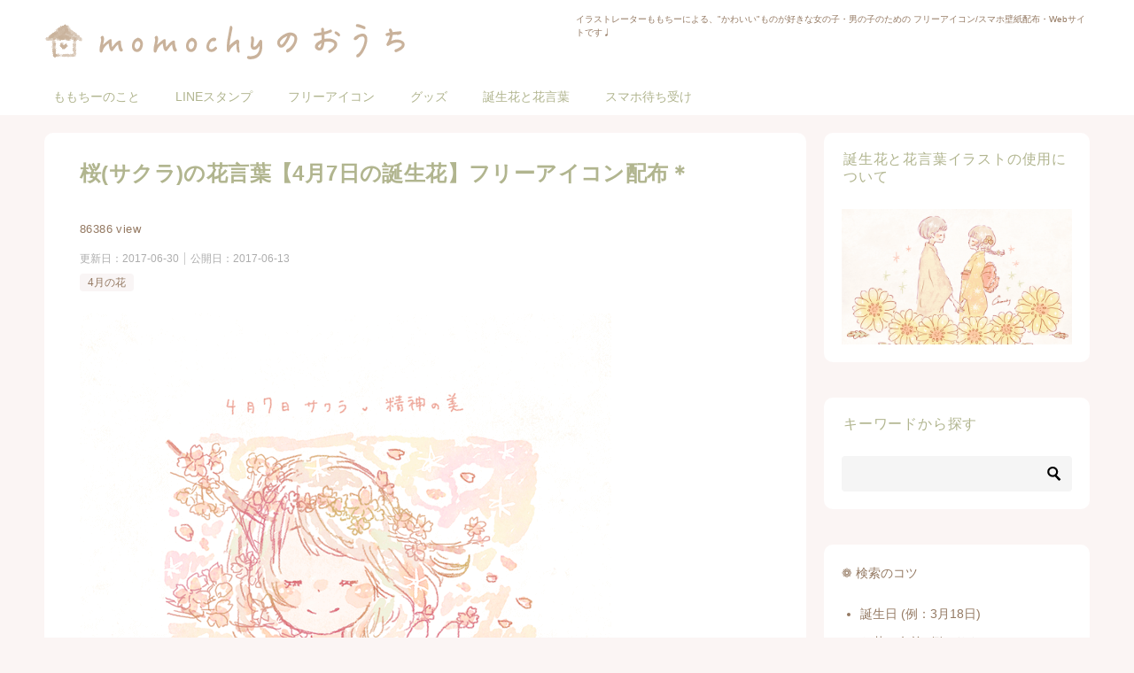

--- FILE ---
content_type: text/html; charset=UTF-8
request_url: https://momochy.com/archives/2612
body_size: 16604
content:
<!doctype html>
<html lang="ja" class="col2 layout-footer-show">
<head>
	<meta charset="UTF-8">
	<meta name="viewport" content="width=device-width, initial-scale=1">
	<link rel="profile" href="http://gmpg.org/xfn/11">

	<title>桜(サクラ)の花言葉【4月7日の誕生花】フリーアイコン配布＊ ｜ momochyのおうち｜イラストレーターももちーのWebサイト</title>
<meta name='robots' content='max-image-preview:large' />
	<style>img:is([sizes="auto" i], [sizes^="auto," i]) { contain-intrinsic-size: 3000px 1500px }</style>
		<script>
		var shf = 1;
		var lso = 1;
		var ajaxurl = 'https://momochy.com/wp-admin/admin-ajax.php';
		var sns_cnt = true;
			</script>
	<link rel="alternate" type="application/rss+xml" title="momochyのおうち｜イラストレーターももちーのWebサイト &raquo; フィード" href="https://momochy.com/feed" />
<link rel="alternate" type="application/rss+xml" title="momochyのおうち｜イラストレーターももちーのWebサイト &raquo; コメントフィード" href="https://momochy.com/comments/feed" />
<script type="text/javascript">
/* <![CDATA[ */
window._wpemojiSettings = {"baseUrl":"https:\/\/s.w.org\/images\/core\/emoji\/16.0.1\/72x72\/","ext":".png","svgUrl":"https:\/\/s.w.org\/images\/core\/emoji\/16.0.1\/svg\/","svgExt":".svg","source":{"concatemoji":"https:\/\/momochy.com\/wp-includes\/js\/wp-emoji-release.min.js?ver=6.8.3"}};
/*! This file is auto-generated */
!function(s,n){var o,i,e;function c(e){try{var t={supportTests:e,timestamp:(new Date).valueOf()};sessionStorage.setItem(o,JSON.stringify(t))}catch(e){}}function p(e,t,n){e.clearRect(0,0,e.canvas.width,e.canvas.height),e.fillText(t,0,0);var t=new Uint32Array(e.getImageData(0,0,e.canvas.width,e.canvas.height).data),a=(e.clearRect(0,0,e.canvas.width,e.canvas.height),e.fillText(n,0,0),new Uint32Array(e.getImageData(0,0,e.canvas.width,e.canvas.height).data));return t.every(function(e,t){return e===a[t]})}function u(e,t){e.clearRect(0,0,e.canvas.width,e.canvas.height),e.fillText(t,0,0);for(var n=e.getImageData(16,16,1,1),a=0;a<n.data.length;a++)if(0!==n.data[a])return!1;return!0}function f(e,t,n,a){switch(t){case"flag":return n(e,"\ud83c\udff3\ufe0f\u200d\u26a7\ufe0f","\ud83c\udff3\ufe0f\u200b\u26a7\ufe0f")?!1:!n(e,"\ud83c\udde8\ud83c\uddf6","\ud83c\udde8\u200b\ud83c\uddf6")&&!n(e,"\ud83c\udff4\udb40\udc67\udb40\udc62\udb40\udc65\udb40\udc6e\udb40\udc67\udb40\udc7f","\ud83c\udff4\u200b\udb40\udc67\u200b\udb40\udc62\u200b\udb40\udc65\u200b\udb40\udc6e\u200b\udb40\udc67\u200b\udb40\udc7f");case"emoji":return!a(e,"\ud83e\udedf")}return!1}function g(e,t,n,a){var r="undefined"!=typeof WorkerGlobalScope&&self instanceof WorkerGlobalScope?new OffscreenCanvas(300,150):s.createElement("canvas"),o=r.getContext("2d",{willReadFrequently:!0}),i=(o.textBaseline="top",o.font="600 32px Arial",{});return e.forEach(function(e){i[e]=t(o,e,n,a)}),i}function t(e){var t=s.createElement("script");t.src=e,t.defer=!0,s.head.appendChild(t)}"undefined"!=typeof Promise&&(o="wpEmojiSettingsSupports",i=["flag","emoji"],n.supports={everything:!0,everythingExceptFlag:!0},e=new Promise(function(e){s.addEventListener("DOMContentLoaded",e,{once:!0})}),new Promise(function(t){var n=function(){try{var e=JSON.parse(sessionStorage.getItem(o));if("object"==typeof e&&"number"==typeof e.timestamp&&(new Date).valueOf()<e.timestamp+604800&&"object"==typeof e.supportTests)return e.supportTests}catch(e){}return null}();if(!n){if("undefined"!=typeof Worker&&"undefined"!=typeof OffscreenCanvas&&"undefined"!=typeof URL&&URL.createObjectURL&&"undefined"!=typeof Blob)try{var e="postMessage("+g.toString()+"("+[JSON.stringify(i),f.toString(),p.toString(),u.toString()].join(",")+"));",a=new Blob([e],{type:"text/javascript"}),r=new Worker(URL.createObjectURL(a),{name:"wpTestEmojiSupports"});return void(r.onmessage=function(e){c(n=e.data),r.terminate(),t(n)})}catch(e){}c(n=g(i,f,p,u))}t(n)}).then(function(e){for(var t in e)n.supports[t]=e[t],n.supports.everything=n.supports.everything&&n.supports[t],"flag"!==t&&(n.supports.everythingExceptFlag=n.supports.everythingExceptFlag&&n.supports[t]);n.supports.everythingExceptFlag=n.supports.everythingExceptFlag&&!n.supports.flag,n.DOMReady=!1,n.readyCallback=function(){n.DOMReady=!0}}).then(function(){return e}).then(function(){var e;n.supports.everything||(n.readyCallback(),(e=n.source||{}).concatemoji?t(e.concatemoji):e.wpemoji&&e.twemoji&&(t(e.twemoji),t(e.wpemoji)))}))}((window,document),window._wpemojiSettings);
/* ]]> */
</script>
<style id='wp-emoji-styles-inline-css' type='text/css'>

	img.wp-smiley, img.emoji {
		display: inline !important;
		border: none !important;
		box-shadow: none !important;
		height: 1em !important;
		width: 1em !important;
		margin: 0 0.07em !important;
		vertical-align: -0.1em !important;
		background: none !important;
		padding: 0 !important;
	}
</style>
<link rel='stylesheet' id='wp-block-library-css' href='//momochy.com/wp-content/cache/wpfc-minified/lkaegw6l/e7vll.css' type='text/css' media='all' />
<style id='classic-theme-styles-inline-css' type='text/css'>
/*! This file is auto-generated */
.wp-block-button__link{color:#fff;background-color:#32373c;border-radius:9999px;box-shadow:none;text-decoration:none;padding:calc(.667em + 2px) calc(1.333em + 2px);font-size:1.125em}.wp-block-file__button{background:#32373c;color:#fff;text-decoration:none}
</style>
<style id='collapsing-categories-style-inline-css' type='text/css'>


</style>
<style id='global-styles-inline-css' type='text/css'>
:root{--wp--preset--aspect-ratio--square: 1;--wp--preset--aspect-ratio--4-3: 4/3;--wp--preset--aspect-ratio--3-4: 3/4;--wp--preset--aspect-ratio--3-2: 3/2;--wp--preset--aspect-ratio--2-3: 2/3;--wp--preset--aspect-ratio--16-9: 16/9;--wp--preset--aspect-ratio--9-16: 9/16;--wp--preset--color--black: #000000;--wp--preset--color--cyan-bluish-gray: #abb8c3;--wp--preset--color--white: #ffffff;--wp--preset--color--pale-pink: #f78da7;--wp--preset--color--vivid-red: #cf2e2e;--wp--preset--color--luminous-vivid-orange: #ff6900;--wp--preset--color--luminous-vivid-amber: #fcb900;--wp--preset--color--light-green-cyan: #7bdcb5;--wp--preset--color--vivid-green-cyan: #00d084;--wp--preset--color--pale-cyan-blue: #8ed1fc;--wp--preset--color--vivid-cyan-blue: #0693e3;--wp--preset--color--vivid-purple: #9b51e0;--wp--preset--gradient--vivid-cyan-blue-to-vivid-purple: linear-gradient(135deg,rgba(6,147,227,1) 0%,rgb(155,81,224) 100%);--wp--preset--gradient--light-green-cyan-to-vivid-green-cyan: linear-gradient(135deg,rgb(122,220,180) 0%,rgb(0,208,130) 100%);--wp--preset--gradient--luminous-vivid-amber-to-luminous-vivid-orange: linear-gradient(135deg,rgba(252,185,0,1) 0%,rgba(255,105,0,1) 100%);--wp--preset--gradient--luminous-vivid-orange-to-vivid-red: linear-gradient(135deg,rgba(255,105,0,1) 0%,rgb(207,46,46) 100%);--wp--preset--gradient--very-light-gray-to-cyan-bluish-gray: linear-gradient(135deg,rgb(238,238,238) 0%,rgb(169,184,195) 100%);--wp--preset--gradient--cool-to-warm-spectrum: linear-gradient(135deg,rgb(74,234,220) 0%,rgb(151,120,209) 20%,rgb(207,42,186) 40%,rgb(238,44,130) 60%,rgb(251,105,98) 80%,rgb(254,248,76) 100%);--wp--preset--gradient--blush-light-purple: linear-gradient(135deg,rgb(255,206,236) 0%,rgb(152,150,240) 100%);--wp--preset--gradient--blush-bordeaux: linear-gradient(135deg,rgb(254,205,165) 0%,rgb(254,45,45) 50%,rgb(107,0,62) 100%);--wp--preset--gradient--luminous-dusk: linear-gradient(135deg,rgb(255,203,112) 0%,rgb(199,81,192) 50%,rgb(65,88,208) 100%);--wp--preset--gradient--pale-ocean: linear-gradient(135deg,rgb(255,245,203) 0%,rgb(182,227,212) 50%,rgb(51,167,181) 100%);--wp--preset--gradient--electric-grass: linear-gradient(135deg,rgb(202,248,128) 0%,rgb(113,206,126) 100%);--wp--preset--gradient--midnight: linear-gradient(135deg,rgb(2,3,129) 0%,rgb(40,116,252) 100%);--wp--preset--font-size--small: 13px;--wp--preset--font-size--medium: 20px;--wp--preset--font-size--large: 36px;--wp--preset--font-size--x-large: 42px;--wp--preset--spacing--20: 0.44rem;--wp--preset--spacing--30: 0.67rem;--wp--preset--spacing--40: 1rem;--wp--preset--spacing--50: 1.5rem;--wp--preset--spacing--60: 2.25rem;--wp--preset--spacing--70: 3.38rem;--wp--preset--spacing--80: 5.06rem;--wp--preset--shadow--natural: 6px 6px 9px rgba(0, 0, 0, 0.2);--wp--preset--shadow--deep: 12px 12px 50px rgba(0, 0, 0, 0.4);--wp--preset--shadow--sharp: 6px 6px 0px rgba(0, 0, 0, 0.2);--wp--preset--shadow--outlined: 6px 6px 0px -3px rgba(255, 255, 255, 1), 6px 6px rgba(0, 0, 0, 1);--wp--preset--shadow--crisp: 6px 6px 0px rgba(0, 0, 0, 1);}:where(.is-layout-flex){gap: 0.5em;}:where(.is-layout-grid){gap: 0.5em;}body .is-layout-flex{display: flex;}.is-layout-flex{flex-wrap: wrap;align-items: center;}.is-layout-flex > :is(*, div){margin: 0;}body .is-layout-grid{display: grid;}.is-layout-grid > :is(*, div){margin: 0;}:where(.wp-block-columns.is-layout-flex){gap: 2em;}:where(.wp-block-columns.is-layout-grid){gap: 2em;}:where(.wp-block-post-template.is-layout-flex){gap: 1.25em;}:where(.wp-block-post-template.is-layout-grid){gap: 1.25em;}.has-black-color{color: var(--wp--preset--color--black) !important;}.has-cyan-bluish-gray-color{color: var(--wp--preset--color--cyan-bluish-gray) !important;}.has-white-color{color: var(--wp--preset--color--white) !important;}.has-pale-pink-color{color: var(--wp--preset--color--pale-pink) !important;}.has-vivid-red-color{color: var(--wp--preset--color--vivid-red) !important;}.has-luminous-vivid-orange-color{color: var(--wp--preset--color--luminous-vivid-orange) !important;}.has-luminous-vivid-amber-color{color: var(--wp--preset--color--luminous-vivid-amber) !important;}.has-light-green-cyan-color{color: var(--wp--preset--color--light-green-cyan) !important;}.has-vivid-green-cyan-color{color: var(--wp--preset--color--vivid-green-cyan) !important;}.has-pale-cyan-blue-color{color: var(--wp--preset--color--pale-cyan-blue) !important;}.has-vivid-cyan-blue-color{color: var(--wp--preset--color--vivid-cyan-blue) !important;}.has-vivid-purple-color{color: var(--wp--preset--color--vivid-purple) !important;}.has-black-background-color{background-color: var(--wp--preset--color--black) !important;}.has-cyan-bluish-gray-background-color{background-color: var(--wp--preset--color--cyan-bluish-gray) !important;}.has-white-background-color{background-color: var(--wp--preset--color--white) !important;}.has-pale-pink-background-color{background-color: var(--wp--preset--color--pale-pink) !important;}.has-vivid-red-background-color{background-color: var(--wp--preset--color--vivid-red) !important;}.has-luminous-vivid-orange-background-color{background-color: var(--wp--preset--color--luminous-vivid-orange) !important;}.has-luminous-vivid-amber-background-color{background-color: var(--wp--preset--color--luminous-vivid-amber) !important;}.has-light-green-cyan-background-color{background-color: var(--wp--preset--color--light-green-cyan) !important;}.has-vivid-green-cyan-background-color{background-color: var(--wp--preset--color--vivid-green-cyan) !important;}.has-pale-cyan-blue-background-color{background-color: var(--wp--preset--color--pale-cyan-blue) !important;}.has-vivid-cyan-blue-background-color{background-color: var(--wp--preset--color--vivid-cyan-blue) !important;}.has-vivid-purple-background-color{background-color: var(--wp--preset--color--vivid-purple) !important;}.has-black-border-color{border-color: var(--wp--preset--color--black) !important;}.has-cyan-bluish-gray-border-color{border-color: var(--wp--preset--color--cyan-bluish-gray) !important;}.has-white-border-color{border-color: var(--wp--preset--color--white) !important;}.has-pale-pink-border-color{border-color: var(--wp--preset--color--pale-pink) !important;}.has-vivid-red-border-color{border-color: var(--wp--preset--color--vivid-red) !important;}.has-luminous-vivid-orange-border-color{border-color: var(--wp--preset--color--luminous-vivid-orange) !important;}.has-luminous-vivid-amber-border-color{border-color: var(--wp--preset--color--luminous-vivid-amber) !important;}.has-light-green-cyan-border-color{border-color: var(--wp--preset--color--light-green-cyan) !important;}.has-vivid-green-cyan-border-color{border-color: var(--wp--preset--color--vivid-green-cyan) !important;}.has-pale-cyan-blue-border-color{border-color: var(--wp--preset--color--pale-cyan-blue) !important;}.has-vivid-cyan-blue-border-color{border-color: var(--wp--preset--color--vivid-cyan-blue) !important;}.has-vivid-purple-border-color{border-color: var(--wp--preset--color--vivid-purple) !important;}.has-vivid-cyan-blue-to-vivid-purple-gradient-background{background: var(--wp--preset--gradient--vivid-cyan-blue-to-vivid-purple) !important;}.has-light-green-cyan-to-vivid-green-cyan-gradient-background{background: var(--wp--preset--gradient--light-green-cyan-to-vivid-green-cyan) !important;}.has-luminous-vivid-amber-to-luminous-vivid-orange-gradient-background{background: var(--wp--preset--gradient--luminous-vivid-amber-to-luminous-vivid-orange) !important;}.has-luminous-vivid-orange-to-vivid-red-gradient-background{background: var(--wp--preset--gradient--luminous-vivid-orange-to-vivid-red) !important;}.has-very-light-gray-to-cyan-bluish-gray-gradient-background{background: var(--wp--preset--gradient--very-light-gray-to-cyan-bluish-gray) !important;}.has-cool-to-warm-spectrum-gradient-background{background: var(--wp--preset--gradient--cool-to-warm-spectrum) !important;}.has-blush-light-purple-gradient-background{background: var(--wp--preset--gradient--blush-light-purple) !important;}.has-blush-bordeaux-gradient-background{background: var(--wp--preset--gradient--blush-bordeaux) !important;}.has-luminous-dusk-gradient-background{background: var(--wp--preset--gradient--luminous-dusk) !important;}.has-pale-ocean-gradient-background{background: var(--wp--preset--gradient--pale-ocean) !important;}.has-electric-grass-gradient-background{background: var(--wp--preset--gradient--electric-grass) !important;}.has-midnight-gradient-background{background: var(--wp--preset--gradient--midnight) !important;}.has-small-font-size{font-size: var(--wp--preset--font-size--small) !important;}.has-medium-font-size{font-size: var(--wp--preset--font-size--medium) !important;}.has-large-font-size{font-size: var(--wp--preset--font-size--large) !important;}.has-x-large-font-size{font-size: var(--wp--preset--font-size--x-large) !important;}
:where(.wp-block-post-template.is-layout-flex){gap: 1.25em;}:where(.wp-block-post-template.is-layout-grid){gap: 1.25em;}
:where(.wp-block-columns.is-layout-flex){gap: 2em;}:where(.wp-block-columns.is-layout-grid){gap: 2em;}
:root :where(.wp-block-pullquote){font-size: 1.5em;line-height: 1.6;}
</style>
<link rel='stylesheet' id='wp-ulike-css' href='//momochy.com/wp-content/cache/wpfc-minified/qiiub7de/e7vll.css' type='text/css' media='all' />
<link rel='stylesheet' id='keni-style-css' href='//momochy.com/wp-content/themes/keni8-child/style.css?ver=6.8.3' type='text/css' media='all' />
<link rel='stylesheet' id='keni_base-css' href='//momochy.com/wp-content/cache/wpfc-minified/qm0hikeh/e7vll.css' type='text/css' media='all' />
<link rel='stylesheet' id='keni-advanced-css' href='//momochy.com/wp-content/cache/wpfc-minified/q6q547cc/e7vll.css' type='text/css' media='all' />
<link rel='stylesheet' id='my-keni_base-css' href='//momochy.com/wp-content/cache/wpfc-minified/lm56cnc4/e7vll.css' type='text/css' media='all' />
<link rel='stylesheet' id='my-keni-advanced-css' href='//momochy.com/wp-content/cache/wpfc-minified/k9y93rwp/e7vll.css' type='text/css' media='all' />
<link rel="canonical" href="https://momochy.com/archives/2612" />
<link rel="https://api.w.org/" href="https://momochy.com/wp-json/" /><link rel="alternate" title="JSON" type="application/json" href="https://momochy.com/wp-json/wp/v2/posts/2612" /><link rel="EditURI" type="application/rsd+xml" title="RSD" href="https://momochy.com/xmlrpc.php?rsd" />
<link rel='shortlink' href='https://momochy.com/?p=2612' />
<link rel="alternate" title="oEmbed (JSON)" type="application/json+oembed" href="https://momochy.com/wp-json/oembed/1.0/embed?url=https%3A%2F%2Fmomochy.com%2Farchives%2F2612" />
<link rel="alternate" title="oEmbed (XML)" type="text/xml+oembed" href="https://momochy.com/wp-json/oembed/1.0/embed?url=https%3A%2F%2Fmomochy.com%2Farchives%2F2612&#038;format=xml" />
<meta name="description" content="4月7日の誕生花、桜(サクラ)の花言葉をイラストと共にご紹介します。 イラストはフリーアイコンとしてもお使いいただけます。 &nbsp; 桜(サクラ)の花言葉 精神の美 優美な女性 &nbsp; &nbsp; フリーアイ …">
		<!--OGP-->
		<meta property="og:type" content="article" />
<meta property="og:url" content="https://momochy.com/archives/2612" />
		<meta property="og:title" content="桜(サクラ)の花言葉【4月7日の誕生花】フリーアイコン配布＊ ｜ momochyのおうち｜イラストレーターももちーのWebサイト"/>
		<meta property="og:description" content="4月7日の誕生花、桜(サクラ)の花言葉をイラストと共にご紹介します。 イラストはフリーアイコンとしてもお使いいただけます。 &nbsp; 桜(サクラ)の花言葉 精神の美 優美な女性 &nbsp; &nbsp; フリーアイ …">
		<meta property="og:site_name" content="momochyのおうち｜イラストレーターももちーのWebサイト">
		<meta property="og:image" content="https://momochy.com/wp-content/uploads/2017/06/0407.png">
					<meta property="og:image:type" content="image/png">
						<meta property="og:image:width" content="600">
			<meta property="og:image:height" content="600">
					<meta property="og:locale" content="ja_JP">
				<!--OGP-->
		<link rel="icon" href="https://momochy.com/wp-content/uploads/2017/01/cropped-1500x500-32x32.png" sizes="32x32" />
<link rel="icon" href="https://momochy.com/wp-content/uploads/2017/01/cropped-1500x500-192x192.png" sizes="192x192" />
<link rel="apple-touch-icon" href="https://momochy.com/wp-content/uploads/2017/01/cropped-1500x500-180x180.png" />
<meta name="msapplication-TileImage" content="https://momochy.com/wp-content/uploads/2017/01/cropped-1500x500-270x270.png" />
</head>

<body class="wp-singular post-template-default single single-post postid-2612 single-format-image wp-custom-logo wp-theme-keni80_wp_standard_all_202309271127 wp-child-theme-keni8-child"><!--ページの属性-->

<div id="top" class="keni-container">

<!--▼▼ ヘッダー ▼▼-->
<div class="keni-header_wrap">
	<div class="keni-header_outer">
		
		<header class="keni-header keni-header_col1">
			<div class="keni-header_inner">

							<p class="site-title"><a href="https://momochy.com/" rel="home"><img src="https://momochy.com/wp-content/uploads/2019/09/logo_pc.png" alt="momochyのおうち｜イラストレーターももちーのWebサイト"width='474' height='69'></a></p>
			
			<div class="keni-header_cont">
			<p class="site-description">イラストレーターももちーによる、&quot;かわいい&quot;ものが好きな女の子・男の子のための フリーアイコン/スマホ壁紙配布・Webサイトです♩</p>			</div>

			</div><!--keni-header_inner-->
		</header><!--keni-header-->	</div><!--keni-header_outer-->
</div><!--keni-header_wrap-->
<!--▲▲ ヘッダー ▲▲-->

<div id="click-space"></div>

<!--▼▼ グローバルナビ ▼▼-->
<div class="keni-gnav_wrap">
	<div class="keni-gnav_outer">
		<nav class="keni-gnav">
			<div class="keni-gnav_inner">

				<ul id="menu" class="keni-gnav_cont">
				<li id="menu-item-39" class="menu-item menu-item-type-post_type menu-item-object-page menu-item-39"><a href="https://momochy.com/profile">ももちーのこと</a></li>
<li id="menu-item-215" class="menu-item menu-item-type-custom menu-item-object-custom menu-item-215"><a href="https://momochy.com/archives/8712">LINEスタンプ</a></li>
<li id="menu-item-125" class="menu-item menu-item-type-taxonomy menu-item-object-category menu-item-125"><a href="https://momochy.com/archives/category/%e3%83%95%e3%83%aa%e3%83%bc%e3%82%a2%e3%82%a4%e3%82%b3%e3%83%b3">フリーアイコン</a></li>
<li id="menu-item-217" class="menu-item menu-item-type-custom menu-item-object-custom menu-item-217"><a href="https://suzuri.jp/momochy">グッズ</a></li>
<li id="menu-item-7939" class="menu-item menu-item-type-taxonomy menu-item-object-category current-post-ancestor menu-item-7939"><a href="https://momochy.com/archives/category/%e8%aa%95%e7%94%9f%e8%8a%b1%e3%83%bb%e8%8a%b1%e8%a8%80%e8%91%89">誕生花と花言葉</a></li>
<li id="menu-item-8762" class="menu-item menu-item-type-taxonomy menu-item-object-category menu-item-8762"><a href="https://momochy.com/archives/category/%e3%82%b9%e3%83%9e%e3%83%9b%e5%be%85%e3%81%a1%e5%8f%97%e3%81%91">スマホ待ち受け</a></li>
				<li class="menu-search"><div class="search-box">
	<form role="search" method="get" id="keni_search" class="searchform" action="https://momochy.com/">
		<input type="text" value="" name="s" aria-label="検索"><button class="btn-search"><img src="https://momochy.com/wp-content/themes/keni80_wp_standard_all_202309271127/images/icon/search_black.svg" width="18" height="18" alt="検索"></button>
	</form>
</div></li>
				</ul>
			</div>
			<div class="keni-gnav_btn_wrap">
				<div class="keni-gnav_btn"><span class="keni-gnav_btn_icon-open"></span></div>
			</div>
		</nav>
	</div>
</div>



<div class="keni-main_wrap">
	<div class="keni-main_outer">

		<!--▼▼ メインコンテンツ ▼▼-->
		<main id="main" class="keni-main">
			<div class="keni-main_inner">

				<aside class="free-area free-area_before-title">
									</aside><!-- #secondary -->

		<article class="post-2612 post type-post status-publish format-image has-post-thumbnail category-315 tag-328 tag-5 tag-7 tag-22 tag-33 tag-59 tag-70 tag-71 tag-267 post_format-post-format-image keni-section" itemscope itemtype="http://schema.org/Article">
<meta itemscope itemprop="mainEntityOfPage"  itemType="https://schema.org/WebPage" itemid="https://momochy.com/archives/2612" />

<div class="keni-section_wrap article_wrap">
	<div class="keni-section">

		<header class="article-header">
			<h1 class="entry_title" itemprop="headline">桜(サクラ)の花言葉【4月7日の誕生花】フリーアイコン配布＊</h1>
			<span class="post-view">86386 view</span>			<div class="entry_status">
		<ul class="entry_date">
		<li class="entry_date_item">更新日：<time itemprop="dateModified" datetime="2017-06-30T19:18:17+09:00" content="2017-06-30T19:18:17+09:00">2017-06-30</time></li>		<li class="entry_date_item">公開日：<time itemprop="datePublished" datetime="2017-06-13T00:03:55+09:00" content="2017-06-13T00:03:55+09:00">2017-06-13</time></li>	</ul>
		<ul class="entry_category">
		<li class="entry_category_item 4%e6%9c%88%e3%81%ae%e8%8a%b1"><a href="https://momochy.com/archives/category/%e8%aa%95%e7%94%9f%e8%8a%b1%e3%83%bb%e8%8a%b1%e8%a8%80%e8%91%89/4%e6%9c%88%e3%81%ae%e8%8a%b1">4月の花</a></li>	</ul>
</div>					</header><!-- .article-header -->

		<div class="article-body" itemprop="articleBody">
			
			<p><img fetchpriority="high" decoding="async" class="alignnone size-full wp-image-2451" src="https://momochy.com/wp-content/uploads/2017/06/0407.png" alt="" width="600" height="600" srcset="https://momochy.com/wp-content/uploads/2017/06/0407.png 600w, https://momochy.com/wp-content/uploads/2017/06/0407-150x150.png 150w, https://momochy.com/wp-content/uploads/2017/06/0407-300x300.png 300w, https://momochy.com/wp-content/uploads/2017/06/0407-320x320.png 320w, https://momochy.com/wp-content/uploads/2017/06/0407-200x200.png 200w, https://momochy.com/wp-content/uploads/2017/06/0407-100x100.png 100w" sizes="(max-width: 600px) 100vw, 600px" /></p>
<p>4月7日の誕生花、桜(サクラ)の花言葉をイラストと共にご紹介します。<br />
イラストはフリーアイコンとしてもお使いいただけます。</p>
<p>&nbsp;</p>
<hr />
<h2>桜(サクラ)の花言葉</h2>
<ul>
<li>精神の美</li>
<li>優美な女性</li>
</ul>
<hr />
<p>&nbsp;</p>
<p><!-- momochy_記事_間/PC --><br />
<ins class="adsbygoogle"
     style="display:block"
     data-ad-client="ca-pub-6883700335539347"
     data-ad-slot="5253401317"
     data-ad-format="auto"
     data-full-width-responsive="true"></ins><br />
<script>
     (adsbygoogle = window.adsbygoogle || []).push({});
</script></p>

<p>&nbsp;</p>
<h3>フリーアイコン</h3>
<p><img decoding="async" class="alignnone size-full wp-image-1897" src="https://momochy.com/wp-content/uploads/2017/06/223.png" alt="" width="600" height="600" srcset="https://momochy.com/wp-content/uploads/2017/06/223.png 600w, https://momochy.com/wp-content/uploads/2017/06/223-150x150.png 150w, https://momochy.com/wp-content/uploads/2017/06/223-300x300.png 300w, https://momochy.com/wp-content/uploads/2017/06/223-320x320.png 320w, https://momochy.com/wp-content/uploads/2017/06/223-200x200.png 200w, https://momochy.com/wp-content/uploads/2017/06/223-100x100.png 100w" sizes="(max-width: 600px) 100vw, 600px" /></p>
<p><!-- momochy_記事_間/PC --><br />
<ins class="adsbygoogle" style="display: block;" data-ad-client="ca-pub-6883700335539347" data-ad-slot="5253401317" data-ad-format="auto" data-full-width-responsive="true"></ins><br />
<script>
     (adsbygoogle = window.adsbygoogle || []).push({});
</script></p>
<hr />
<h4>使い方</h4>
<ul>
<li>お好きな画像を保存して、プロフィール画像・アイコン・トプ画としてお使いください</li>
<li>YouTube、Instagram、TikTok、Twitter、LINE、Facebook、アメブロ、その他全てのブログやSNS、アプリなどでお使いいただけます</li>
<li>動画配信アプリでの背景としてお使いいただくこともできます。その際はmomochyの文字が隠れないようにお使いいただき、説明文などにmomochyのイラストであることを記載していただけると嬉しいです。</li>
</ul>
<hr />
<h4>お断りしていること</h4>
<ul>
<li>無断での文字入れ、色の変更、描き足し、トリミングなどの二次加工</li>
<li>自身のサイトやSNSで配るなどの二次配布</li>
<li>全年齢対象でないページやコンテンツでのご利用</li>
<li>自作発言</li>
<li>商用利用</li>
</ul>
<hr />
<h4>加工したい場合</h4>
<ul>
<li>ご自身のみで使用する場合はOK(配布目的はNG)</li>
<li><a href="https://twitter.com/momochy_">momochy</a>までご報告をお願いいたします</li>
<li>(できれば)お使いいただくSNSのプロフィール欄などに「momochyの加工許可済み」であることの記載をお願いいたします</li>
</ul>
<hr />
<h4>著作権について</h4>
<p>その他一般的なルールに則ってご利用ください。</p>
<p>詳しくは、<a href="http://momochy.com/3%E5%88%86%E3%81%A7%E5%88%86%E3%81%8B%E3%82%8B%EF%BC%81%E3%82%A4%E3%83%A9%E3%82%B9%E3%83%88%E3%81%AE%E8%91%97%E4%BD%9C%E6%A8%A9">著作権についてまとめた投稿</a>をお読みいただければと思います！</p>
<hr />
<p><br></p>
<table width="90％"><!-- momochy_記事下テキスト --></table>

<p>&nbsp;</p>
<h3>フリーアイコンつづき</h3>
<h3><img decoding="async" class="alignnone size-full wp-image-1895" src="https://momochy.com/wp-content/uploads/2017/06/221.png" alt="" width="600" height="600" srcset="https://momochy.com/wp-content/uploads/2017/06/221.png 600w, https://momochy.com/wp-content/uploads/2017/06/221-150x150.png 150w, https://momochy.com/wp-content/uploads/2017/06/221-300x300.png 300w, https://momochy.com/wp-content/uploads/2017/06/221-320x320.png 320w, https://momochy.com/wp-content/uploads/2017/06/221-200x200.png 200w, https://momochy.com/wp-content/uploads/2017/06/221-100x100.png 100w" sizes="(max-width: 600px) 100vw, 600px" /></h3>
<p>&nbsp;</p>
<h3>女の子アップ</h3>
<p><img loading="lazy" decoding="async" class="alignnone size-full wp-image-1894" src="https://momochy.com/wp-content/uploads/2017/06/220.png" alt="" width="600" height="600" srcset="https://momochy.com/wp-content/uploads/2017/06/220.png 600w, https://momochy.com/wp-content/uploads/2017/06/220-150x150.png 150w, https://momochy.com/wp-content/uploads/2017/06/220-300x300.png 300w, https://momochy.com/wp-content/uploads/2017/06/220-320x320.png 320w, https://momochy.com/wp-content/uploads/2017/06/220-200x200.png 200w, https://momochy.com/wp-content/uploads/2017/06/220-100x100.png 100w" sizes="auto, (max-width: 600px) 100vw, 600px" /></p>
<p><img loading="lazy" decoding="async" class="alignnone size-full wp-image-1896" src="https://momochy.com/wp-content/uploads/2017/06/222.png" alt="" width="600" height="600" srcset="https://momochy.com/wp-content/uploads/2017/06/222.png 600w, https://momochy.com/wp-content/uploads/2017/06/222-150x150.png 150w, https://momochy.com/wp-content/uploads/2017/06/222-300x300.png 300w, https://momochy.com/wp-content/uploads/2017/06/222-320x320.png 320w, https://momochy.com/wp-content/uploads/2017/06/222-200x200.png 200w, https://momochy.com/wp-content/uploads/2017/06/222-100x100.png 100w" sizes="auto, (max-width: 600px) 100vw, 600px" /></p>
<p>&nbsp;</p>
<h3>ももちーうさぎ</h3>
<p><img loading="lazy" decoding="async" class="alignnone size-full wp-image-1893" src="https://momochy.com/wp-content/uploads/2017/06/219.png" alt="" width="600" height="600" srcset="https://momochy.com/wp-content/uploads/2017/06/219.png 600w, https://momochy.com/wp-content/uploads/2017/06/219-150x150.png 150w, https://momochy.com/wp-content/uploads/2017/06/219-300x300.png 300w, https://momochy.com/wp-content/uploads/2017/06/219-320x320.png 320w, https://momochy.com/wp-content/uploads/2017/06/219-200x200.png 200w, https://momochy.com/wp-content/uploads/2017/06/219-100x100.png 100w" sizes="auto, (max-width: 600px) 100vw, 600px" /></p>
<p>&nbsp;</p>
<h3>全体</h3>
<p><img loading="lazy" decoding="async" class="alignnone size-full wp-image-1898" src="https://momochy.com/wp-content/uploads/2017/06/224.png" alt="" width="600" height="600" srcset="https://momochy.com/wp-content/uploads/2017/06/224.png 600w, https://momochy.com/wp-content/uploads/2017/06/224-150x150.png 150w, https://momochy.com/wp-content/uploads/2017/06/224-300x300.png 300w, https://momochy.com/wp-content/uploads/2017/06/224-320x320.png 320w, https://momochy.com/wp-content/uploads/2017/06/224-200x200.png 200w, https://momochy.com/wp-content/uploads/2017/06/224-100x100.png 100w" sizes="auto, (max-width: 600px) 100vw, 600px" /><br />
<p><script src="https://d.line-scdn.net/r/web/social-plugin/js/thirdparty/loader.min.js" async="async" defer="defer"></script></p>
<h2>全国のローソンで発売中！</h2>
<p><a href="https://momochy.com/archives/10747" target="_blank" rel="noopener"><img loading="lazy" decoding="async" src="https://momochy.com/wp-content/uploads/2021/02/ローソンマルチコピー機SNSバナーサイズ.jpg" alt="" width="800" height="450" class="alignnone size-full wp-image-10748" srcset="https://momochy.com/wp-content/uploads/2021/02/ローソンマルチコピー機SNSバナーサイズ.jpg 800w, https://momochy.com/wp-content/uploads/2021/02/ローソンマルチコピー機SNSバナーサイズ-300x169.jpg 300w, https://momochy.com/wp-content/uploads/2021/02/ローソンマルチコピー機SNSバナーサイズ-768x432.jpg 768w" sizes="auto, (max-width: 800px) 100vw, 800px" /></a></p>
<p><a href="https://momochy.com/archives/11961" target="_blank" rel="noopener"><img loading="lazy" decoding="async" src="https://momochy.com/wp-content/uploads/2022/03/SNS.jpg" alt="" width="800" height="450" class="alignnone size-full wp-image-11962" srcset="https://momochy.com/wp-content/uploads/2022/03/SNS.jpg 800w, https://momochy.com/wp-content/uploads/2022/03/SNS-300x169.jpg 300w, https://momochy.com/wp-content/uploads/2022/03/SNS-768x432.jpg 768w" sizes="auto, (max-width: 800px) 100vw, 800px" /></a></p>
<p><a href="https://momochy.com/archives/11646" target="_blank" rel="noopener"><img loading="lazy" decoding="async" src="https://momochy.com/wp-content/uploads/2021/12/SNS.jpg" alt="" width="800" height="450" class="alignnone size-full wp-image-11671" srcset="https://momochy.com/wp-content/uploads/2021/12/SNS.jpg 800w, https://momochy.com/wp-content/uploads/2021/12/SNS-300x169.jpg 300w, https://momochy.com/wp-content/uploads/2021/12/SNS-768x432.jpg 768w" sizes="auto, (max-width: 800px) 100vw, 800px" /></a></p>
<p><a href="https://momochy.com/archives/12813" target="_blank" rel="noopener"><img loading="lazy" decoding="async" src="https://momochy.com/wp-content/uploads/2023/01/SNS.png" alt="" width="800" height="450" class="alignnone size-full wp-image-12814" srcset="https://momochy.com/wp-content/uploads/2023/01/SNS.png 800w, https://momochy.com/wp-content/uploads/2023/01/SNS-300x169.png 300w, https://momochy.com/wp-content/uploads/2023/01/SNS-768x432.png 768w" sizes="auto, (max-width: 800px) 100vw, 800px" /></a></p>
<p><a href="https://momochy.com/archives/13914" target="_blank" rel="noopener"><img loading="lazy" decoding="async" src="https://momochy.com/wp-content/uploads/2024/01/SNS.jpg" alt="" width="800" height="450" class="alignnone wp-image-13915 size-full" srcset="https://momochy.com/wp-content/uploads/2024/01/SNS.jpg 800w, https://momochy.com/wp-content/uploads/2024/01/SNS-300x169.jpg 300w, https://momochy.com/wp-content/uploads/2024/01/SNS-768x432.jpg 768w" sizes="auto, (max-width: 800px) 100vw, 800px" /></a></p>
<p><a href="https://momochy.com/archives/14765" target="_blank" rel="noopener"><img loading="lazy" decoding="async" src="https://momochy.com/wp-content/uploads/2025/01/SNS_LAWSON.jpg" alt="" width="800" height="450" class="alignnone size-full wp-image-14769" srcset="https://momochy.com/wp-content/uploads/2025/01/SNS_LAWSON.jpg 800w, https://momochy.com/wp-content/uploads/2025/01/SNS_LAWSON-300x169.jpg 300w, https://momochy.com/wp-content/uploads/2025/01/SNS_LAWSON-768x432.jpg 768w" sizes="auto, (max-width: 800px) 100vw, 800px" /></a></p>
<p>&nbsp;</p>
<h2>全国のミニストップでも販売中！</h2>
<p><a href="https://momochy.com/archives/14323" target="_blank" rel="noopener"><img loading="lazy" decoding="async" src="https://momochy.com/wp-content/uploads/2024/06/SNS.jpg" alt="" width="800" height="425" class="alignnone wp-image-14324" /></a></p>
<p><a href="https://momochy.com/archives/14771" target="_blank" rel="noopener"><img loading="lazy" decoding="async" src="https://momochy.com/wp-content/uploads/2025/01/SNS_MINISTOP.jpg" alt="" width="800" height="450" class="alignnone size-full wp-image-14766" srcset="https://momochy.com/wp-content/uploads/2025/01/SNS_MINISTOP.jpg 800w, https://momochy.com/wp-content/uploads/2025/01/SNS_MINISTOP-300x169.jpg 300w, https://momochy.com/wp-content/uploads/2025/01/SNS_MINISTOP-768x432.jpg 768w" sizes="auto, (max-width: 800px) 100vw, 800px" /></a></p>
<hr />
<h2>SNS</h2>
<p>最新のイラストやイベント情報をいち早く投稿しています♩</p>
<p><a class="twitter-follow-button" href="https://twitter.com/momochy_" data-show-count="true" data-lang="ja" data-size="large" data-dnt="true">@momochy_さんをフォロー</a> <script>!function(d,s,id){var js,fjs=d.getElementsByTagName(s)[0],p=/^http:/.test(d.location)?'http':'https';if(!d.getElementById(id)){js=d.createElement(s);js.id=id;js.src=p+'://platform.twitter.com/widgets.js';fjs.parentNode.insertBefore(js,fjs);}}(document, 'script', 'twitter-wjs');</script></p>
<p><a href="https://www.instagram.com/momochy_/" target="_blank" rel="noopener">Instgramはこちら</a></p>
<hr />
<h2>グッズ販売はこちら</h2>
<p>オンラインショップ限定グッズを販売しています♩</p>
<p><a href="https://suzuri.jp/momochy" target="_blank" rel="noopener noreferrer"><img loading="lazy" decoding="async" class="alignnone size-full wp-image-1428" src="https://momochy.com/wp-content/uploads/2017/04/販売2.png" alt="" width="600" height="114" srcset="https://momochy.com/wp-content/uploads/2017/04/販売2.png 600w, https://momochy.com/wp-content/uploads/2017/04/販売2-300x57.png 300w" sizes="auto, (max-width: 600px) 100vw, 600px" /></a></p>
<ul>
<li><a href="https://suzuri.jp/momochy/omoide/16266" target="_blank" rel="noopener noreferrer">販売はこちら</a></li>
<li><a href="https://momochy.com/archives/3851">紹介はこちら</a></li>
</ul>
<p><img loading="lazy" decoding="async" src="https://momochy.com/wp-content/uploads/2018/03/サムネイル.jpg" alt="" width="1000" height="563" class="alignnone size-full wp-image-12175" srcset="https://momochy.com/wp-content/uploads/2018/03/サムネイル.jpg 1000w, https://momochy.com/wp-content/uploads/2018/03/サムネイル-300x169.jpg 300w, https://momochy.com/wp-content/uploads/2018/03/サムネイル-768x432.jpg 768w" sizes="auto, (max-width: 1000px) 100vw, 1000px" /></p>
<h3>トートバッグ</h3>
<ul>
<li><a href="https://suzuri.jp/momochy/omoide/21065">販売はこちら</a></li>
</ul>
<p><a href="https://suzuri.jp/momochy/omoide/21065" target="_blank" rel="noopener noreferrer"><img loading="lazy" decoding="async" class="alignnone size-full wp-image-7894" src="https://momochy.com/wp-content/uploads/2017/02/DaONFgnVQAAUZZj.jpg" alt="" width="600" height="803" srcset="https://momochy.com/wp-content/uploads/2017/02/DaONFgnVQAAUZZj.jpg 600w, https://momochy.com/wp-content/uploads/2017/02/DaONFgnVQAAUZZj-224x300.jpg 224w" sizes="auto, (max-width: 600px) 100vw, 600px" /></a></p>
<p>&nbsp;</p>
<h3>楽器グッズ</h3>
<ul>
<li><a href="https://suzuri.jp/momochy/omoide/21064" target="_blank" rel="noopener noreferrer">販売ページはこちら</a></li>
</ul>
<p><a href="https://suzuri.jp/momochy/omoide/21064" target="_blank" rel="noopener noreferrer"><img loading="lazy" decoding="async" class="alignnone size-full wp-image-7895" src="https://momochy.com/wp-content/uploads/2017/02/DMvP2heV4AMWo9W.jpg" alt="" width="1024" height="609" srcset="https://momochy.com/wp-content/uploads/2017/02/DMvP2heV4AMWo9W.jpg 1024w, https://momochy.com/wp-content/uploads/2017/02/DMvP2heV4AMWo9W-300x178.jpg 300w, https://momochy.com/wp-content/uploads/2017/02/DMvP2heV4AMWo9W-768x457.jpg 768w" sizes="auto, (max-width: 1024px) 100vw, 1024px" /></a></p>
<p><a href="https://suzuri.jp/momochy/omoide/21064" target="_blank" rel="noopener noreferrer"><img loading="lazy" decoding="async" class="alignnone size-full wp-image-7896" src="https://momochy.com/wp-content/uploads/2017/02/DO6SwqNUEAALGNP.jpg" alt="" width="1024" height="574" srcset="https://momochy.com/wp-content/uploads/2017/02/DO6SwqNUEAALGNP.jpg 1024w, https://momochy.com/wp-content/uploads/2017/02/DO6SwqNUEAALGNP-300x168.jpg 300w, https://momochy.com/wp-content/uploads/2017/02/DO6SwqNUEAALGNP-768x431.jpg 768w" sizes="auto, (max-width: 1024px) 100vw, 1024px" /></a></p>
<p><a href="https://suzuri.jp/momochy/omoide/127013" target="_blank" rel="noopener"><img loading="lazy" decoding="async" src="https://momochy.com/wp-content/uploads/2022/03/FK1x1cLaUAMn9t_.jpg" alt="" width="1600" height="900" class="alignnone size-full wp-image-11988" srcset="https://momochy.com/wp-content/uploads/2022/03/FK1x1cLaUAMn9t_.jpg 1600w, https://momochy.com/wp-content/uploads/2022/03/FK1x1cLaUAMn9t_-300x169.jpg 300w, https://momochy.com/wp-content/uploads/2022/03/FK1x1cLaUAMn9t_-1024x576.jpg 1024w, https://momochy.com/wp-content/uploads/2022/03/FK1x1cLaUAMn9t_-768x432.jpg 768w, https://momochy.com/wp-content/uploads/2022/03/FK1x1cLaUAMn9t_-1536x864.jpg 1536w" sizes="auto, (max-width: 1600px) 100vw, 1600px" /></a> <a href="https://suzuri.jp/momochy/omoide/127013" target="_blank" rel="noopener"><img loading="lazy" decoding="async" src="https://momochy.com/wp-content/uploads/2022/03/FK1x1czacAMHgcN.jpg" alt="" width="1600" height="900" class="alignnone size-full wp-image-11989" srcset="https://momochy.com/wp-content/uploads/2022/03/FK1x1czacAMHgcN.jpg 1600w, https://momochy.com/wp-content/uploads/2022/03/FK1x1czacAMHgcN-300x169.jpg 300w, https://momochy.com/wp-content/uploads/2022/03/FK1x1czacAMHgcN-1024x576.jpg 1024w, https://momochy.com/wp-content/uploads/2022/03/FK1x1czacAMHgcN-768x432.jpg 768w, https://momochy.com/wp-content/uploads/2022/03/FK1x1czacAMHgcN-1536x864.jpg 1536w" sizes="auto, (max-width: 1600px) 100vw, 1600px" /></a></p>
<p>&nbsp;</p>
<h3>サコッシュ</h3>
<ul>
<li><a href="https://suzuri.jp/momochy/omoide/11618">販売ページはこちら</a></li>
</ul>
<p><a href="https://suzuri.jp/momochy/omoide/11618" target="_blank" rel="noopener noreferrer"><img loading="lazy" decoding="async" class="alignnone size-full wp-image-7897" src="https://momochy.com/wp-content/uploads/2017/02/DMgkanpVAAAyiRJ.jpg" alt="" width="1200" height="713" srcset="https://momochy.com/wp-content/uploads/2017/02/DMgkanpVAAAyiRJ.jpg 1200w, https://momochy.com/wp-content/uploads/2017/02/DMgkanpVAAAyiRJ-300x178.jpg 300w, https://momochy.com/wp-content/uploads/2017/02/DMgkanpVAAAyiRJ-768x456.jpg 768w, https://momochy.com/wp-content/uploads/2017/02/DMgkanpVAAAyiRJ-1024x608.jpg 1024w" sizes="auto, (max-width: 1200px) 100vw, 1200px" /></a></p>
<p>&nbsp;</p>
<hr />
<h2>作品の通販はこちら</h2>
<p>minneは期間限定でオープンします。</p>
<p>オープンの時期は<a href="https://minne.com/account/people/2581/followee" target="_blank" rel="noopener noreferrer">minneのフォロー</a>か<a href="https://twitter.com/momochy_" target="_blank" rel="noopener noreferrer">X(Twitter)</a>にてご確認ください❁</p>
<p><a href="https://minne.com/@momochy"><img loading="lazy" decoding="async" class="alignnone wp-image-7892 size-full" src="https://momochy.com/wp-content/uploads/2017/02/DtTrDf0VYAEY-uq.jpg" alt="" width="1200" height="600" srcset="https://momochy.com/wp-content/uploads/2017/02/DtTrDf0VYAEY-uq.jpg 1200w, https://momochy.com/wp-content/uploads/2017/02/DtTrDf0VYAEY-uq-300x150.jpg 300w, https://momochy.com/wp-content/uploads/2017/02/DtTrDf0VYAEY-uq-768x384.jpg 768w, https://momochy.com/wp-content/uploads/2017/02/DtTrDf0VYAEY-uq-1024x512.jpg 1024w" sizes="auto, (max-width: 1200px) 100vw, 1200px" /></a></p>
<p>&nbsp;</p>
<hr />
<p>&nbsp;</p>
<h2>LINEスタンプ・絵文字・きせかえはこちら</h2>
<ul>
<li><a href="https://momochy.com/archives/8712" target="_blank" rel="noopener noreferrer">紹介ページはこちら</a></li>
</ul>
<p><a href="https://momochy.com/archives/8712" target="_blank" rel="noopener noreferrer"><img loading="lazy" decoding="async" class="alignnone size-full wp-image-8716" src="https://momochy.com/wp-content/uploads/2019/09/ももちーうさぎLINEきせかえ.jpg" alt="" width="680" height="381" srcset="https://momochy.com/wp-content/uploads/2019/09/ももちーうさぎLINEきせかえ.jpg 680w, https://momochy.com/wp-content/uploads/2019/09/ももちーうさぎLINEきせかえ-300x168.jpg 300w" sizes="auto, (max-width: 680px) 100vw, 680px" /></a></p>
<p><!-- momochy_記事下テキスト --><br />
<ins class="adsbygoogle"
     style="display:block"
     data-ad-client="ca-pub-6883700335539347"
     data-ad-slot="8730074916"
     data-ad-format="auto"
     data-full-width-responsive="true"></ins><br />
<script>
     (adsbygoogle = window.adsbygoogle || []).push({});
</script></p>
</p>
		<div class="wpulike wpulike-default " ><div class="wp_ulike_general_class wp_ulike_is_not_liked"><button type="button"
					aria-label="いいねボタン"
					data-ulike-id="2612"
					data-ulike-nonce="3b7deb391c"
					data-ulike-type="post"
					data-ulike-template="wpulike-default"
					data-ulike-display-likers="0"
					data-ulike-likers-style="popover"
					class="wp_ulike_btn wp_ulike_put_image wp_post_btn_2612"></button><span class="count-box wp_ulike_counter_up" data-ulike-counter-value="+1"></span>			</div></div>
	
		</div><!-- .article-body -->

	        <div class="post-tag">
			<dl>
				<dt>タグ</dt>
				<dd>
					<ul>
								            <li >
			                <a href="https://momochy.com/archives/tag/%e3%82%b7%e3%83%a7%e3%83%bc%e3%83%88%e3%83%98%e3%82%a2"  rel="tag">ショートヘア</a>
			            </li>
									            <li >
			                <a href="https://momochy.com/archives/tag/%e3%83%95%e3%83%aa%e3%83%bc%e3%82%a2%e3%82%a4%e3%82%b3%e3%83%b3"  rel="tag">フリーアイコン</a>
			            </li>
									            <li >
			                <a href="https://momochy.com/archives/tag/%e5%a5%b3%e3%81%ae%e5%ad%90"  rel="tag">女の子</a>
			            </li>
									            <li >
			                <a href="https://momochy.com/archives/tag/%e3%82%82%e3%82%82%e3%81%a1%e3%83%bc%e3%81%86%e3%81%95%e3%81%8e"  rel="tag">ももちーうさぎ</a>
			            </li>
									            <li >
			                <a href="https://momochy.com/archives/tag/%e8%aa%95%e7%94%9f%e8%8a%b1"  rel="tag">誕生花</a>
			            </li>
									            <li >
			                <a href="https://momochy.com/archives/tag/%e8%8a%b1%e5%86%a0"  rel="tag">花冠</a>
			            </li>
									            <li >
			                <a href="https://momochy.com/archives/tag/%e3%81%a4%e3%82%80%e3%82%8a%e7%9b%ae"  rel="tag">つむり目</a>
			            </li>
									            <li >
			                <a href="https://momochy.com/archives/tag/%e3%83%94%e3%83%b3%e3%82%af"  rel="tag">ピンク</a>
			            </li>
									            <li >
			                <a href="https://momochy.com/archives/tag/%e6%a1%9c"  rel="tag">桜</a>
			            </li>
						        			</ul>
				</dd>
			</dl>
		</div>
	    </div><!-- .keni-section -->
</div><!-- .keni-section_wrap -->


<div class="behind-article-area">

<div class="keni-section_wrap keni-section_wrap_style02">
	<div class="keni-section">
<aside class="sns-btn_wrap">
			<div class="sns-btn_tw" data-url="https://momochy.com/archives/2612" data-title="%E6%A1%9C%28%E3%82%B5%E3%82%AF%E3%83%A9%29%E3%81%AE%E8%8A%B1%E8%A8%80%E8%91%89%E3%80%904%E6%9C%887%E6%97%A5%E3%81%AE%E8%AA%95%E7%94%9F%E8%8A%B1%E3%80%91%E3%83%95%E3%83%AA%E3%83%BC%E3%82%A2%E3%82%A4%E3%82%B3%E3%83%B3%E9%85%8D%E5%B8%83%EF%BC%8A+%EF%BD%9C+momochy%E3%81%AE%E3%81%8A%E3%81%86%E3%81%A1%EF%BD%9C%E3%82%A4%E3%83%A9%E3%82%B9%E3%83%88%E3%83%AC%E3%83%BC%E3%82%BF%E3%83%BC%E3%82%82%E3%82%82%E3%81%A1%E3%83%BC%E3%81%AEWeb%E3%82%B5%E3%82%A4%E3%83%88"></div>
		<div class="sns-btn_fb" data-url="https://momochy.com/archives/2612" data-title="%E6%A1%9C%28%E3%82%B5%E3%82%AF%E3%83%A9%29%E3%81%AE%E8%8A%B1%E8%A8%80%E8%91%89%E3%80%904%E6%9C%887%E6%97%A5%E3%81%AE%E8%AA%95%E7%94%9F%E8%8A%B1%E3%80%91%E3%83%95%E3%83%AA%E3%83%BC%E3%82%A2%E3%82%A4%E3%82%B3%E3%83%B3%E9%85%8D%E5%B8%83%EF%BC%8A+%EF%BD%9C+momochy%E3%81%AE%E3%81%8A%E3%81%86%E3%81%A1%EF%BD%9C%E3%82%A4%E3%83%A9%E3%82%B9%E3%83%88%E3%83%AC%E3%83%BC%E3%82%BF%E3%83%BC%E3%82%82%E3%82%82%E3%81%A1%E3%83%BC%E3%81%AEWeb%E3%82%B5%E3%82%A4%E3%83%88"></div>
		<div class="sns-btn_hatena" data-url="https://momochy.com/archives/2612" data-title="%E6%A1%9C%28%E3%82%B5%E3%82%AF%E3%83%A9%29%E3%81%AE%E8%8A%B1%E8%A8%80%E8%91%89%E3%80%904%E6%9C%887%E6%97%A5%E3%81%AE%E8%AA%95%E7%94%9F%E8%8A%B1%E3%80%91%E3%83%95%E3%83%AA%E3%83%BC%E3%82%A2%E3%82%A4%E3%82%B3%E3%83%B3%E9%85%8D%E5%B8%83%EF%BC%8A+%EF%BD%9C+momochy%E3%81%AE%E3%81%8A%E3%81%86%E3%81%A1%EF%BD%9C%E3%82%A4%E3%83%A9%E3%82%B9%E3%83%88%E3%83%AC%E3%83%BC%E3%82%BF%E3%83%BC%E3%82%82%E3%82%82%E3%81%A1%E3%83%BC%E3%81%AEWeb%E3%82%B5%E3%82%A4%E3%83%88"></div>
		</aside>
<section class="profile-box">

<h2 class="profile-box-title">この記事を書いている人</h2>
<div class="profile-box_in" itemprop="author" itemscope itemtype="https://schema.org/Person">
	<figure class="profile-box-thumb">
		<img alt='momochy (ももちー)' src='https://secure.gravatar.com/avatar/c80a82810001742fc347577fcd5debe00119aeca565f5b2ede20303dd2d487df?s=300&#038;d=mm&#038;r=g' srcset='https://secure.gravatar.com/avatar/c80a82810001742fc347577fcd5debe00119aeca565f5b2ede20303dd2d487df?s=600&#038;d=mm&#038;r=g 2x' class='avatar avatar-300 photo' height='300' width='300' loading='lazy' decoding='async'/>		<div class="sns-follow-btn">
									<div class="sns-follow-btn_tw"><a href="https://twitter.com/momochy_" itemprop="sameAs"><i class="fab fa-twitter" aria-hidden="true"></i></a></div>
									<div class="sns-follow-btn_fb"><a href="https://www.facebook.com/momochy3180/" itemprop="sameAs"><i class="fab fa-facebook" aria-hidden="true"></i></a></div>
									<div class="sns-follow-btn_insta"><a href="https://www.instagram.com/momochy_/" itemprop="sameAs"><i class="fab fa-instagram" aria-hidden="true"></i></a></div>
					</div>
	</figure>
	<h3 class="profile-box-author"><span itemprop="name">momochy (ももちー)</span></h3>
		<div class="profile-box-desc">
		東京出身のイラストレーター、ハンドメイド作家、Webデザイナー。
12歳でブログを開設し、2012年にはNHKの番組へ出演。
女子美術大学を卒業後はWebサービスのデザイナーを務め、現在はフリーランスでグッズ販売やイベント出展などを行なっています。

主なお仕事に「おしゃれマナーBookシリーズ(ポプラ社さま)」シリーズ表紙・漫画、オリジナルアプリなど。

女の子や花をモチーフとした作品を多く手掛け、キャラクター「ももちーうさぎ」の展開や大きな作品の展示など分野にとらわれず幅広く活動しています。		<p class="link-next link-author-list"><a href="https://momochy.com/archives/author/momochy">執筆記事一覧</a></p>
	</div>
	</div><!--profile-box_in-->

</section><!--profile-box-->

		<div class="keni-related-area keni-section_wrap keni-section_wrap_style02">
			<section class="keni-section">

			<h2 class="keni-related-title">関連記事</h2>

			<ul class="related-entry-list related-entry-list_style02">
			<li class="related-entry-list_item"><figure class="related-entry_thumb"><a href="https://momochy.com/archives/2633" title="ライラックの花言葉【4月16日の誕生花】フリーアイコン配布＊"><img src="https://momochy.com/wp-content/uploads/2017/06/0416.png" class="relation-image" width="600" height="600" alt="ライラックの花言葉【4月16日の誕生花】フリーアイコン配布＊"></a></figure><p class="related-entry_title"><a href="https://momochy.com/archives/2633" title="ライラックの花言葉【4月16日の誕生花】フリーアイコン配布＊">ライラックの花言葉【4月16日の誕生花】フリーアイコン配布＊</a></p></li><li class="related-entry-list_item"><figure class="related-entry_thumb"><a href="https://momochy.com/archives/2657" title="ローズマリーの花言葉【4月28日の誕生花】フリーアイコン配布＊"><img src="https://momochy.com/wp-content/uploads/2017/06/0428.png" class="relation-image" width="600" height="600" alt="ローズマリーの花言葉【4月28日の誕生花】フリーアイコン配布＊"></a></figure><p class="related-entry_title"><a href="https://momochy.com/archives/2657" title="ローズマリーの花言葉【4月28日の誕生花】フリーアイコン配布＊">ローズマリーの花言葉【4月28日の誕生花】フリーアイコン配布＊</a></p></li><li class="related-entry-list_item"><figure class="related-entry_thumb"><a href="https://momochy.com/archives/2659" title="都草(ミヤコグサ)の花言葉【4月29日の誕生花】フリーアイコン配布＊"><img src="https://momochy.com/wp-content/uploads/2017/06/0429.png" class="relation-image" width="600" height="600" alt="都草(ミヤコグサ)の花言葉【4月29日の誕生花】フリーアイコン配布＊"></a></figure><p class="related-entry_title"><a href="https://momochy.com/archives/2659" title="都草(ミヤコグサ)の花言葉【4月29日の誕生花】フリーアイコン配布＊">都草(ミヤコグサ)の花言葉【4月29日の誕生花】フリーアイコン配布＊</a></p></li><li class="related-entry-list_item"><figure class="related-entry_thumb"><a href="https://momochy.com/archives/2614" title="藤(フジ)の花言葉【4月8日の誕生花】フリーアイコン配布＊"><img src="https://momochy.com/wp-content/uploads/2017/06/0408.png" class="relation-image" width="600" height="600" alt="藤(フジ)の花言葉【4月8日の誕生花】フリーアイコン配布＊"></a></figure><p class="related-entry_title"><a href="https://momochy.com/archives/2614" title="藤(フジ)の花言葉【4月8日の誕生花】フリーアイコン配布＊">藤(フジ)の花言葉【4月8日の誕生花】フリーアイコン配布＊</a></p></li><li class="related-entry-list_item"><figure class="related-entry_thumb"><a href="https://momochy.com/archives/2649" title="著莪(シャガ)の花言葉【4月24日の誕生花】フリーアイコン配布＊"><img src="https://momochy.com/wp-content/uploads/2017/06/0424.png" class="relation-image" width="600" height="600" alt="著莪(シャガ)の花言葉【4月24日の誕生花】フリーアイコン配布＊"></a></figure><p class="related-entry_title"><a href="https://momochy.com/archives/2649" title="著莪(シャガ)の花言葉【4月24日の誕生花】フリーアイコン配布＊">著莪(シャガ)の花言葉【4月24日の誕生花】フリーアイコン配布＊</a></p></li><li class="related-entry-list_item"><figure class="related-entry_thumb"><a href="https://momochy.com/archives/2639" title="アザミの花言葉【4月19日の誕生花】フリーアイコン配布＊"><img src="https://momochy.com/wp-content/uploads/2017/06/0419.png" class="relation-image" width="600" height="600" alt="アザミの花言葉【4月19日の誕生花】フリーアイコン配布＊"></a></figure><p class="related-entry_title"><a href="https://momochy.com/archives/2639" title="アザミの花言葉【4月19日の誕生花】フリーアイコン配布＊">アザミの花言葉【4月19日の誕生花】フリーアイコン配布＊</a></p></li>
			</ul>


			</section><!--keni-section-->
		</div>		
	<nav class="navigation post-navigation" aria-label="投稿">
		<h2 class="screen-reader-text">投稿ナビゲーション</h2>
		<div class="nav-links"><div class="nav-previous"><a href="https://momochy.com/archives/2610">花蘇芳(ハナズオウ)の花言葉【4月6日の誕生花】フリーアイコン配布＊</a></div><div class="nav-next"><a href="https://momochy.com/archives/2614">藤(フジ)の花言葉【4月8日の誕生花】フリーアイコン配布＊</a></div></div>
	</nav>
	</div>
</div>
</div><!-- .behind-article-area -->

</article><!-- #post-## -->


				<aside class="free-area free-area_after-cont">
					<div id="keni_pv-4" class="keni-section_wrap widget widget_keni_pv widget_recent_entries_img widget_recent_entries_ranking"><section class="keni-section"><h3 class="sub-section_title">人気記事</h3>            <ol class="list_widget_recent_entries_img">
			<li>
	        <figure class="widget_recent_entries_thumb">
	        <a href="https://momochy.com/archives/15508" ><img src="https://momochy.com/wp-content/uploads/2026/01/アイコン08-300x300.jpg" alt="桜(サクラ)の花言葉【4月7日の誕生花】フリーアイコン配布＊"  width="300" height="300"></a>
	        </figure>
	        <p class="widget_recent_entries_img_entry_title"><a href="https://momochy.com/archives/15508" >ロック画面や待ち受け・スマホ壁紙に使える＊2026年1月のカレンダーイラスト<span class="count">（502 view）</span></a></p>
	        </li>
	<li>
	        <figure class="widget_recent_entries_thumb">
	        <a href="https://momochy.com/archives/15509" ><img src="https://momochy.com/wp-content/uploads/2026/01/アイコン04-300x300.jpg" alt="桜(サクラ)の花言葉【4月7日の誕生花】フリーアイコン配布＊"  width="300" height="300"></a>
	        </figure>
	        <p class="widget_recent_entries_img_entry_title"><a href="https://momochy.com/archives/15509" >フリーアイコン＊冬牡丹とチンチラ<span class="count">（475 view）</span></a></p>
	        </li>
	<li>
	        <figure class="widget_recent_entries_thumb">
	        <a href="https://momochy.com/archives/15511" ><img src="https://momochy.com/wp-content/uploads/2026/01/ヘッダー01-300x300.jpg" alt="桜(サクラ)の花言葉【4月7日の誕生花】フリーアイコン配布＊"  width="300" height="300"></a>
	        </figure>
	        <p class="widget_recent_entries_img_entry_title"><a href="https://momochy.com/archives/15511" >フリーヘッダー＊冬牡丹とチンチラ<span class="count">（448 view）</span></a></p>
	        </li>
	<li>
	        <figure class="widget_recent_entries_thumb">
	        <a href="https://momochy.com/archives/15510" ><img src="https://momochy.com/wp-content/uploads/2026/01/PC壁紙サイズ43_明るめ-300x300.jpg" alt="桜(サクラ)の花言葉【4月7日の誕生花】フリーアイコン配布＊"  width="300" height="300"></a>
	        </figure>
	        <p class="widget_recent_entries_img_entry_title"><a href="https://momochy.com/archives/15510" >パソコンのデスクトップ画像・壁紙に使える＊タカとデンファレ<span class="count">（226 view）</span></a></p>
	        </li>
	<li>
	        <figure class="widget_recent_entries_thumb">
	        <a href="https://momochy.com/archives/1142" ><img src="https://momochy.com/wp-content/uploads/2017/03/0121-1.png" alt="桜(サクラ)の花言葉【4月7日の誕生花】フリーアイコン配布＊"  width="500" height="500"></a>
	        </figure>
	        <p class="widget_recent_entries_img_entry_title"><a href="https://momochy.com/archives/1142" >スイセン(水仙)の花言葉【1月21日の誕生花】フリーアイコン配布＊<span class="count">（198 view）</span></a></p>
	        </li>
	<li>
	        <figure class="widget_recent_entries_thumb">
	        <a href="https://momochy.com/archives/1387" ><img src="https://momochy.com/wp-content/uploads/2017/03/0301.png" alt="桜(サクラ)の花言葉【4月7日の誕生花】フリーアイコン配布＊"  width="500" height="500"></a>
	        </figure>
	        <p class="widget_recent_entries_img_entry_title"><a href="https://momochy.com/archives/1387" >ボケ(木瓜)の花言葉【3月1日の誕生花】フリーアイコン配布＊<span class="count">（193 view）</span></a></p>
	        </li>
	<li>
	        <figure class="widget_recent_entries_thumb">
	        <a href="https://momochy.com/archives/403" ><img src="https://momochy.com/wp-content/uploads/2017/02/0105.png" alt="桜(サクラ)の花言葉【4月7日の誕生花】フリーアイコン配布＊"  width="500" height="500"></a>
	        </figure>
	        <p class="widget_recent_entries_img_entry_title"><a href="https://momochy.com/archives/403" >ラッパスイセン(喇叭水仙)の花言葉【1月5日の誕生花】フリーアイコン配布＊<span class="count">（180 view）</span></a></p>
	        </li>
	<li>
	        <figure class="widget_recent_entries_thumb">
	        <a href="https://momochy.com/profile" ><img src="https://momochy.com/wp-content/uploads/2017/01/momochy.png" alt="桜(サクラ)の花言葉【4月7日の誕生花】フリーアイコン配布＊"  width="600" height="600"></a>
	        </figure>
	        <p class="widget_recent_entries_img_entry_title"><a href="https://momochy.com/profile" >イラストレーターmomochy❁プロフィール<span class="count">（173 view）</span></a></p>
	        </li>
	<li>
	        <figure class="widget_recent_entries_thumb">
	        <a href="https://momochy.com/archives/1371" ><img src="https://momochy.com/wp-content/uploads/2017/03/0221.png" alt="桜(サクラ)の花言葉【4月7日の誕生花】フリーアイコン配布＊"  width="500" height="500"></a>
	        </figure>
	        <p class="widget_recent_entries_img_entry_title"><a href="https://momochy.com/archives/1371" >梅(ウメ)の花言葉【2月21日の誕生花】フリーアイコン配布＊<span class="count">（169 view）</span></a></p>
	        </li>
	<li>
	        <figure class="widget_recent_entries_thumb">
	        <a href="https://momochy.com/archives/1172" ><img src="https://momochy.com/wp-content/uploads/2017/03/0131.png" alt="桜(サクラ)の花言葉【4月7日の誕生花】フリーアイコン配布＊"  width="500" height="500"></a>
	        </figure>
	        <p class="widget_recent_entries_img_entry_title"><a href="https://momochy.com/archives/1172" >白いウメ(梅)の花言葉【1月31日の誕生花】フリーアイコン配布＊<span class="count">（128 view）</span></a></p>
	        </li>
	                </ol>
				</section></div>				</aside><!-- #secondary -->

			</div><!-- .keni-main_inner -->
		</main><!-- .keni-main -->


<aside id="secondary" class="keni-sub">
	<div id="custom_html-6" class="widget_text keni-section_wrap widget widget_custom_html"><section class="widget_text keni-section"><h3 class="sub-section_title">誕生花と花言葉イラストの使用について</h3><div class="textwidget custom-html-widget"><a href= "https://momochy.com/archives/7646"><img src="https://momochy.com/wp-content/uploads/2019/01/0101-2-340x200.png" alt="" width="" height=""></a>
<br>
</div></section></div><div id="search-4" class="keni-section_wrap widget widget_search"><section class="keni-section"><h3 class="sub-section_title">キーワードから探す</h3><div class="search-box">
	<form role="search" method="get" id="keni_search" class="searchform" action="https://momochy.com/">
		<input type="text" value="" name="s" aria-label="検索"><button class="btn-search"><img src="https://momochy.com/wp-content/themes/keni80_wp_standard_all_202309271127/images/icon/search_black.svg" width="18" height="18" alt="検索"></button>
	</form>
</div></section></div><div id="text-7" class="keni-section_wrap widget widget_text"><section class="keni-section">			<div class="textwidget"><p>❁ 検索のコツ</p>
<ul>
<li>誕生日 (例：3月18日)</li>
<li>お花の名前 (例：サクラ)</li>
<li>色 (例：ピンク)</li>
<li>髪型 (例：ボブ)</li>
<li>服装 (例：ワンピース)</li>
<li>季節 (例：夏)</li>
<li>行事 (例：ハロウィン)</li>
</ul>
<p>などで検索すると見つかりやすいです♩</p>
</div>
		</section></div><div id="custom_html-8" class="widget_text keni-section_wrap widget widget_custom_html"><section class="widget_text keni-section"><h3 class="sub-section_title">スポンサーリンク</h3><div class="textwidget custom-html-widget"><script async src="https://pagead2.googlesyndication.com/pagead/js/adsbygoogle.js"></script>
<!-- 小さめ広告 -->
<ins class="adsbygoogle"
     style="display:inline-block;width:260px;height:220px"
     data-ad-client="ca-pub-6883700335539347"
     data-ad-slot="7592028334"></ins>
<script>
     (adsbygoogle = window.adsbygoogle || []).push({});
</script></div></section></div><div id="categories-2" class="keni-section_wrap widget widget_categories"><section class="keni-section"><h3 class="sub-section_title">カテゴリーから探す</h3>
			<ul>
					<li class="cat-item cat-item-814"><a href="https://momochy.com/archives/category/%e3%83%91%e3%82%bd%e3%82%b3%e3%83%b3%e7%94%a8%e5%a3%81%e7%b4%99">パソコン用壁紙</a>
</li>
	<li class="cat-item cat-item-666"><a href="https://momochy.com/archives/category/%e3%82%b9%e3%83%9e%e3%83%9b%e5%be%85%e3%81%a1%e5%8f%97%e3%81%91">スマホ待ち受け</a>
<ul class='children'>
	<li class="cat-item cat-item-669"><a href="https://momochy.com/archives/category/%e3%82%b9%e3%83%9e%e3%83%9b%e5%be%85%e3%81%a1%e5%8f%97%e3%81%91/%e3%82%ab%e3%83%ac%e3%83%b3%e3%83%80%e3%83%bc%e4%bb%98%e3%81%8d">カレンダー付き</a>
	<ul class='children'>
	<li class="cat-item cat-item-1150"><a href="https://momochy.com/archives/category/%e3%82%b9%e3%83%9e%e3%83%9b%e5%be%85%e3%81%a1%e5%8f%97%e3%81%91/%e3%82%ab%e3%83%ac%e3%83%b3%e3%83%80%e3%83%bc%e4%bb%98%e3%81%8d/2025%e5%b9%b4">2025年</a>
</li>
	<li class="cat-item cat-item-1207"><a href="https://momochy.com/archives/category/%e3%82%b9%e3%83%9e%e3%83%9b%e5%be%85%e3%81%a1%e5%8f%97%e3%81%91/%e3%82%ab%e3%83%ac%e3%83%b3%e3%83%80%e3%83%bc%e4%bb%98%e3%81%8d/2026%e5%b9%b4">2026年</a>
</li>
	<li class="cat-item cat-item-1084"><a href="https://momochy.com/archives/category/%e3%82%b9%e3%83%9e%e3%83%9b%e5%be%85%e3%81%a1%e5%8f%97%e3%81%91/%e3%82%ab%e3%83%ac%e3%83%b3%e3%83%80%e3%83%bc%e4%bb%98%e3%81%8d/2024%e5%b9%b4">2024年</a>
</li>
	<li class="cat-item cat-item-1005"><a href="https://momochy.com/archives/category/%e3%82%b9%e3%83%9e%e3%83%9b%e5%be%85%e3%81%a1%e5%8f%97%e3%81%91/%e3%82%ab%e3%83%ac%e3%83%b3%e3%83%80%e3%83%bc%e4%bb%98%e3%81%8d/2023%e5%b9%b4">2023年</a>
</li>
	<li class="cat-item cat-item-937"><a href="https://momochy.com/archives/category/%e3%82%b9%e3%83%9e%e3%83%9b%e5%be%85%e3%81%a1%e5%8f%97%e3%81%91/%e3%82%ab%e3%83%ac%e3%83%b3%e3%83%80%e3%83%bc%e4%bb%98%e3%81%8d/2022%e5%b9%b4">2022年</a>
</li>
	<li class="cat-item cat-item-865"><a href="https://momochy.com/archives/category/%e3%82%b9%e3%83%9e%e3%83%9b%e5%be%85%e3%81%a1%e5%8f%97%e3%81%91/%e3%82%ab%e3%83%ac%e3%83%b3%e3%83%80%e3%83%bc%e4%bb%98%e3%81%8d/2021%e5%b9%b4">2021年</a>
</li>
	<li class="cat-item cat-item-775"><a href="https://momochy.com/archives/category/%e3%82%b9%e3%83%9e%e3%83%9b%e5%be%85%e3%81%a1%e5%8f%97%e3%81%91/%e3%82%ab%e3%83%ac%e3%83%b3%e3%83%80%e3%83%bc%e4%bb%98%e3%81%8d/2020%e5%b9%b4">2020年</a>
</li>
	<li class="cat-item cat-item-670"><a href="https://momochy.com/archives/category/%e3%82%b9%e3%83%9e%e3%83%9b%e5%be%85%e3%81%a1%e5%8f%97%e3%81%91/%e3%82%ab%e3%83%ac%e3%83%b3%e3%83%80%e3%83%bc%e4%bb%98%e3%81%8d/2019%e5%b9%b4">2019年</a>
</li>
	</ul>
</li>
</ul>
</li>
	<li class="cat-item cat-item-3"><a href="https://momochy.com/archives/category/%e3%83%95%e3%83%aa%e3%83%bc%e3%82%a2%e3%82%a4%e3%82%b3%e3%83%b3">フリーアイコン</a>
<ul class='children'>
	<li class="cat-item cat-item-704"><a href="https://momochy.com/archives/category/%e3%83%95%e3%83%aa%e3%83%bc%e3%82%a2%e3%82%a4%e3%82%b3%e3%83%b3/%e7%94%b7%e3%81%ae%e5%ad%90">男の子</a>
</li>
	<li class="cat-item cat-item-4"><a href="https://momochy.com/archives/category/%e3%83%95%e3%83%aa%e3%83%bc%e3%82%a2%e3%82%a4%e3%82%b3%e3%83%b3/%e5%a5%b3%e3%81%ae%e5%ad%90">女の子</a>
</li>
	<li class="cat-item cat-item-108"><a href="https://momochy.com/archives/category/%e3%83%95%e3%83%aa%e3%83%bc%e3%82%a2%e3%82%a4%e3%82%b3%e3%83%b3/%e5%8b%95%e7%89%a9">動物</a>
</li>
	<li class="cat-item cat-item-114"><a href="https://momochy.com/archives/category/%e3%83%95%e3%83%aa%e3%83%bc%e3%82%a2%e3%82%a4%e3%82%b3%e3%83%b3/%e3%82%82%e3%82%82%e3%81%a1%e3%83%bc%e3%81%86%e3%81%95%e3%81%8e">ももちーうさぎ</a>
</li>
	<li class="cat-item cat-item-446"><a href="https://momochy.com/archives/category/%e3%83%95%e3%83%aa%e3%83%bc%e3%82%a2%e3%82%a4%e3%82%b3%e3%83%b3/%e3%83%8f%e3%83%ad%e3%82%a6%e3%82%a3%e3%83%b3">ハロウィン</a>
</li>
	<li class="cat-item cat-item-475"><a href="https://momochy.com/archives/category/%e3%83%95%e3%83%aa%e3%83%bc%e3%82%a2%e3%82%a4%e3%82%b3%e3%83%b3/%e3%82%af%e3%83%aa%e3%82%b9%e3%83%9e%e3%82%b9">クリスマス</a>
</li>
	<li class="cat-item cat-item-504"><a href="https://momochy.com/archives/category/%e3%83%95%e3%83%aa%e3%83%bc%e3%82%a2%e3%82%a4%e3%82%b3%e3%83%b3/%e4%b8%83%e5%a4%95">七夕</a>
</li>
</ul>
</li>
	<li class="cat-item cat-item-15"><a href="https://momochy.com/archives/category/%e3%81%8a%e7%9f%a5%e3%82%89%e3%81%9b">お知らせ</a>
<ul class='children'>
	<li class="cat-item cat-item-191"><a href="https://momochy.com/archives/category/%e3%81%8a%e7%9f%a5%e3%82%89%e3%81%9b/%e5%b1%95%e7%a4%ba%e6%83%85%e5%a0%b1">展示情報</a>
</li>
	<li class="cat-item cat-item-251"><a href="https://momochy.com/archives/category/%e3%81%8a%e7%9f%a5%e3%82%89%e3%81%9b/%e3%82%b0%e3%83%83%e3%82%ba%e6%83%85%e5%a0%b1">グッズ情報</a>
</li>
	<li class="cat-item cat-item-260"><a href="https://momochy.com/archives/category/%e3%81%8a%e7%9f%a5%e3%82%89%e3%81%9b/%e3%81%8a%e3%81%97%e3%81%94%e3%81%a8%e5%a0%b1%e5%91%8a">おしごと報告</a>
	<ul class='children'>
	<li class="cat-item cat-item-945"><a href="https://momochy.com/archives/category/%e3%81%8a%e7%9f%a5%e3%82%89%e3%81%9b/%e3%81%8a%e3%81%97%e3%81%94%e3%81%a8%e5%a0%b1%e5%91%8a/%e3%82%b3%e3%83%b3%e3%83%93%e3%83%8b%e3%83%97%e3%83%aa%e3%83%b3%e3%83%88">コンビニプリント</a>
</li>
	</ul>
</li>
	<li class="cat-item cat-item-275"><a href="https://momochy.com/archives/category/%e3%81%8a%e7%9f%a5%e3%82%89%e3%81%9b/%e3%82%a4%e3%83%99%e3%83%b3%e3%83%88%e6%83%85%e5%a0%b1">イベント情報</a>
</li>
</ul>
</li>
	<li class="cat-item cat-item-32"><a href="https://momochy.com/archives/category/%e8%aa%95%e7%94%9f%e8%8a%b1%e3%83%bb%e8%8a%b1%e8%a8%80%e8%91%89">誕生花イラスト・花言葉</a>
<ul class='children'>
	<li class="cat-item cat-item-43"><a href="https://momochy.com/archives/category/%e8%aa%95%e7%94%9f%e8%8a%b1%e3%83%bb%e8%8a%b1%e8%a8%80%e8%91%89/1%e6%9c%88%e3%81%ae%e8%8a%b1">1月の花</a>
</li>
	<li class="cat-item cat-item-188"><a href="https://momochy.com/archives/category/%e8%aa%95%e7%94%9f%e8%8a%b1%e3%83%bb%e8%8a%b1%e8%a8%80%e8%91%89/2%e6%9c%88%e3%81%ae%e8%8a%b1">2月の花</a>
</li>
	<li class="cat-item cat-item-247"><a href="https://momochy.com/archives/category/%e8%aa%95%e7%94%9f%e8%8a%b1%e3%83%bb%e8%8a%b1%e8%a8%80%e8%91%89/3%e6%9c%88%e3%81%ae%e8%8a%b1">3月の花</a>
</li>
	<li class="cat-item cat-item-315"><a href="https://momochy.com/archives/category/%e8%aa%95%e7%94%9f%e8%8a%b1%e3%83%bb%e8%8a%b1%e8%a8%80%e8%91%89/4%e6%9c%88%e3%81%ae%e8%8a%b1">4月の花</a>
</li>
	<li class="cat-item cat-item-375"><a href="https://momochy.com/archives/category/%e8%aa%95%e7%94%9f%e8%8a%b1%e3%83%bb%e8%8a%b1%e8%a8%80%e8%91%89/5%e6%9c%88%e3%81%ae%e8%8a%b1">5月の花</a>
</li>
	<li class="cat-item cat-item-418"><a href="https://momochy.com/archives/category/%e8%aa%95%e7%94%9f%e8%8a%b1%e3%83%bb%e8%8a%b1%e8%a8%80%e8%91%89/6%e6%9c%88%e3%81%ae%e8%8a%b1">6月の花</a>
</li>
	<li class="cat-item cat-item-502"><a href="https://momochy.com/archives/category/%e8%aa%95%e7%94%9f%e8%8a%b1%e3%83%bb%e8%8a%b1%e8%a8%80%e8%91%89/7%e6%9c%88%e3%81%ae%e8%8a%b1">7月の花</a>
</li>
	<li class="cat-item cat-item-513"><a href="https://momochy.com/archives/category/%e8%aa%95%e7%94%9f%e8%8a%b1%e3%83%bb%e8%8a%b1%e8%a8%80%e8%91%89/8%e6%9c%88%e3%81%ae%e8%8a%b1">8月の花</a>
</li>
	<li class="cat-item cat-item-521"><a href="https://momochy.com/archives/category/%e8%aa%95%e7%94%9f%e8%8a%b1%e3%83%bb%e8%8a%b1%e8%a8%80%e8%91%89/9%e6%9c%88%e3%81%ae%e8%8a%b1">9月の花</a>
</li>
	<li class="cat-item cat-item-544"><a href="https://momochy.com/archives/category/%e8%aa%95%e7%94%9f%e8%8a%b1%e3%83%bb%e8%8a%b1%e8%a8%80%e8%91%89/10%e6%9c%88%e3%81%ae%e8%8a%b1">10月の花</a>
</li>
	<li class="cat-item cat-item-574"><a href="https://momochy.com/archives/category/%e8%aa%95%e7%94%9f%e8%8a%b1%e3%83%bb%e8%8a%b1%e8%a8%80%e8%91%89/11%e6%9c%88%e3%81%ae%e8%8a%b1">11月の花</a>
</li>
	<li class="cat-item cat-item-610"><a href="https://momochy.com/archives/category/%e8%aa%95%e7%94%9f%e8%8a%b1%e3%83%bb%e8%8a%b1%e8%a8%80%e8%91%89/12%e6%9c%88%e3%81%ae%e8%8a%b1">12月の花</a>
</li>
</ul>
</li>
	<li class="cat-item cat-item-153"><a href="https://momochy.com/archives/category/line%e9%99%90%e5%ae%9a">LINE@限定</a>
</li>
	<li class="cat-item cat-item-192"><a href="https://momochy.com/archives/category/%e3%81%8a%e3%81%a7%e3%81%8b%e3%81%91%e6%83%85%e5%a0%b1">おでかけ情報</a>
</li>
	<li class="cat-item cat-item-261"><a href="https://momochy.com/archives/category/%e5%86%99%e7%9c%9f">写真</a>
<ul class='children'>
	<li class="cat-item cat-item-262"><a href="https://momochy.com/archives/category/%e5%86%99%e7%9c%9f/%e5%8b%95%e7%89%a9-%e5%86%99%e7%9c%9f">動物</a>
</li>
	<li class="cat-item cat-item-263"><a href="https://momochy.com/archives/category/%e5%86%99%e7%9c%9f/%e8%8d%89%e8%8a%b1">草花</a>
</li>
</ul>
</li>
	<li class="cat-item cat-item-477"><a href="https://momochy.com/archives/category/line%e7%94%a8%e3%83%9b%e3%83%bc%e3%83%a0%e7%94%bb%e5%83%8f">LINE用ホーム画像</a>
</li>
	<li class="cat-item cat-item-486"><a href="https://momochy.com/archives/category/%e5%b9%b4%e8%b3%80%e7%8a%b6%e3%83%87%e3%82%b6%e3%82%a4%e3%83%b3">年賀状デザイン</a>
<ul class='children'>
	<li class="cat-item cat-item-1201"><a href="https://momochy.com/archives/category/%e5%b9%b4%e8%b3%80%e7%8a%b6%e3%83%87%e3%82%b6%e3%82%a4%e3%83%b3/%e5%b9%b4%e8%b3%80%e7%8a%b62026">年賀状2026</a>
	<ul class='children'>
	<li class="cat-item cat-item-1206"><a href="https://momochy.com/archives/category/%e5%b9%b4%e8%b3%80%e7%8a%b6%e3%83%87%e3%82%b6%e3%82%a4%e3%83%b3/%e5%b9%b4%e8%b3%80%e7%8a%b62026/%e5%af%92%e4%b8%ad%e3%81%8a%e8%a6%8b%e8%88%9e%e3%81%842026">寒中お見舞い2026</a>
</li>
	</ul>
</li>
	<li class="cat-item cat-item-1148"><a href="https://momochy.com/archives/category/%e5%b9%b4%e8%b3%80%e7%8a%b6%e3%83%87%e3%82%b6%e3%82%a4%e3%83%b3/%e5%b9%b4%e8%b3%80%e7%8a%b62025">年賀状2025</a>
	<ul class='children'>
	<li class="cat-item cat-item-1149"><a href="https://momochy.com/archives/category/%e5%b9%b4%e8%b3%80%e7%8a%b6%e3%83%87%e3%82%b6%e3%82%a4%e3%83%b3/%e5%b9%b4%e8%b3%80%e7%8a%b62025/%e5%af%92%e4%b8%ad%e3%81%8a%e8%a6%8b%e8%88%9e%e3%81%842025">寒中お見舞い2025</a>
</li>
	</ul>
</li>
	<li class="cat-item cat-item-1076"><a href="https://momochy.com/archives/category/%e5%b9%b4%e8%b3%80%e7%8a%b6%e3%83%87%e3%82%b6%e3%82%a4%e3%83%b3/%e5%b9%b4%e8%b3%80%e7%8a%b62024">年賀状2024</a>
	<ul class='children'>
	<li class="cat-item cat-item-1077"><a href="https://momochy.com/archives/category/%e5%b9%b4%e8%b3%80%e7%8a%b6%e3%83%87%e3%82%b6%e3%82%a4%e3%83%b3/%e5%b9%b4%e8%b3%80%e7%8a%b62024/%e5%af%92%e4%b8%ad%e3%81%8a%e8%a6%8b%e8%88%9e%e3%81%842024">寒中お見舞い2024</a>
</li>
	</ul>
</li>
	<li class="cat-item cat-item-986"><a href="https://momochy.com/archives/category/%e5%b9%b4%e8%b3%80%e7%8a%b6%e3%83%87%e3%82%b6%e3%82%a4%e3%83%b3/%e5%b9%b4%e8%b3%80%e7%8a%b62023">年賀状2023</a>
	<ul class='children'>
	<li class="cat-item cat-item-991"><a href="https://momochy.com/archives/category/%e5%b9%b4%e8%b3%80%e7%8a%b6%e3%83%87%e3%82%b6%e3%82%a4%e3%83%b3/%e5%b9%b4%e8%b3%80%e7%8a%b62023/%e5%af%92%e4%b8%ad%e3%81%8a%e8%a6%8b%e8%88%9e%e3%81%842023">寒中お見舞い2023</a>
</li>
	</ul>
</li>
	<li class="cat-item cat-item-935"><a href="https://momochy.com/archives/category/%e5%b9%b4%e8%b3%80%e7%8a%b6%e3%83%87%e3%82%b6%e3%82%a4%e3%83%b3/%e5%b9%b4%e8%b3%80%e7%8a%b62022">年賀状2022</a>
	<ul class='children'>
	<li class="cat-item cat-item-934"><a href="https://momochy.com/archives/category/%e5%b9%b4%e8%b3%80%e7%8a%b6%e3%83%87%e3%82%b6%e3%82%a4%e3%83%b3/%e5%b9%b4%e8%b3%80%e7%8a%b62022/%e5%af%92%e4%b8%ad%e3%81%8a%e8%a6%8b%e8%88%9e%e3%81%842022">寒中お見舞い2022</a>
</li>
	</ul>
</li>
	<li class="cat-item cat-item-829"><a href="https://momochy.com/archives/category/%e5%b9%b4%e8%b3%80%e7%8a%b6%e3%83%87%e3%82%b6%e3%82%a4%e3%83%b3/%e5%b9%b4%e8%b3%80%e7%8a%b62021">年賀状2021</a>
</li>
	<li class="cat-item cat-item-762"><a href="https://momochy.com/archives/category/%e5%b9%b4%e8%b3%80%e7%8a%b6%e3%83%87%e3%82%b6%e3%82%a4%e3%83%b3/%e5%b9%b4%e8%b3%80%e7%8a%b62020">年賀状2020</a>
</li>
	<li class="cat-item cat-item-613"><a href="https://momochy.com/archives/category/%e5%b9%b4%e8%b3%80%e7%8a%b6%e3%83%87%e3%82%b6%e3%82%a4%e3%83%b3/%e5%b9%b4%e8%b3%80%e7%8a%b62019">年賀状2019</a>
</li>
	<li class="cat-item cat-item-487"><a href="https://momochy.com/archives/category/%e5%b9%b4%e8%b3%80%e7%8a%b6%e3%83%87%e3%82%b6%e3%82%a4%e3%83%b3/%e5%b9%b4%e8%b3%80%e7%8a%b62018">年賀状2018</a>
</li>
</ul>
</li>
	<li class="cat-item cat-item-789"><a href="https://momochy.com/archives/category/%e3%81%82%e3%81%a4%e6%a3%ae%e3%83%9e%e3%82%a4%e3%83%87%e3%82%b6%e3%82%a4%e3%83%b3">あつ森マイデザイン</a>
</li>
	<li class="cat-item cat-item-509"><a href="https://momochy.com/archives/category/twitter%e7%94%a8%e3%83%98%e3%83%83%e3%83%80%e3%83%bc">Twitter用ヘッダー</a>
</li>
			</ul>

			</section></div><div id="custom_html-9" class="widget_text keni-section_wrap widget widget_custom_html"><section class="widget_text keni-section"><h3 class="sub-section_title">スポンサーリンク</h3><div class="textwidget custom-html-widget"><script async src="https://pagead2.googlesyndication.com/pagead/js/adsbygoogle.js?client=ca-pub-6883700335539347"
     crossorigin="anonymous"></script>
<!-- 小さめ広告 -->
<ins class="adsbygoogle"
     style="display:block"
     data-ad-client="ca-pub-6883700335539347"
     data-ad-slot="7592028334"
     data-ad-format="auto"
     data-full-width-responsive="true"></ins>
<script>
     (adsbygoogle = window.adsbygoogle || []).push({});
</script></div></section></div><div id="text-6" class="keni-section_wrap widget widget_text"><section class="keni-section"><h3 class="sub-section_title">LINEスタンプ</h3>			<div class="textwidget"><a href="https://store.line.me/stickershop/product/1000985/ja"><img src="https://momochy.com/wp-content/uploads/2018/07/stamp01.png" alt="ももちーうさぎ"><br>ももちーうさぎ</a>
<br><br>

<a href="https://store.line.me/stickershop/product/1314981/ja"><img src="https://momochy.com/wp-content/uploads/2018/07/stamp02.png" alt="ちょこたんだっくす"><br>ちょこたんだっくす</a>
<br><br>

<a href="https://store.line.me/stickershop/product/1845243/ja"><img src="https://momochy.com/wp-content/uploads/2018/07/stamp03.png" alt="ももちーうさぎと犬のお年賀"><br>ももちーうさぎと犬のお年賀</a>
<br><br>

<a href="https://store.line.me/stickershop/product/4013519/ja"><img src="https://momochy.com/wp-content/uploads/2018/07/stamp04.png" alt="ももちーうさぎの夏"><br>ももちーうさぎの夏</a>
<br><br>

<a href="https://store.line.me/stickershop/product/4692131/ja"><img src="https://momochy.com/wp-content/uploads/2018/09/main.png" alt="ももちーうさぎの秋とハロウィン"><br>ももちーうさぎの秋とハロウィン</a>
<br><br>

<a href="https://store.line.me/stickershop/product/5603260/ja"><img src="https://momochy.com/wp-content/uploads/2018/12/fuyu.png" alt="ももちーうさぎの冬とクリスマスとお正月"><br>
ももちーうさぎの冬とクリスマスとお正月</a>

<a href="https://store.line.me/stickershop/product/9519812"><img src="https://momochy.com/wp-content/uploads/2019/09/カスタム.png" alt="ももちーうさぎのお名前カスタムスタンプ"><br>
ももちーうさぎのお名前カスタムスタンプ</a></div>
		</section></div><div id="text-8" class="keni-section_wrap widget widget_text"><section class="keni-section"><h3 class="sub-section_title">LINE絵文字</h3>			<div class="textwidget"><p><a href="https://store.line.me/emojishop/product/5bfde665040ab1afb21b007f/ja"><img decoding="async" src="https://momochy.com/wp-content/uploads/2018/12/usagiemoji.png" alt="ももちーうさぎのナチュラル絵文字" /><br />
ももちーうさぎのナチュラル絵文字</a></p>
</div>
		</section></div><div id="custom_html-2" class="widget_text keni-section_wrap widget widget_custom_html"><section class="widget_text keni-section"><h3 class="sub-section_title">スポンサーリンク</h3><div class="textwidget custom-html-widget"><script async src="https://pagead2.googlesyndication.com/pagead/js/adsbygoogle.js?client=ca-pub-6883700335539347"
     crossorigin="anonymous"></script>
<!-- 小さめ広告 -->
<ins class="adsbygoogle"
     style="display:block"
     data-ad-client="ca-pub-6883700335539347"
     data-ad-slot="7592028334"
     data-ad-format="auto"
     data-full-width-responsive="true"></ins>
<script>
     (adsbygoogle = window.adsbygoogle || []).push({});
</script></div></section></div></aside><!-- #secondary -->

	</div><!--keni-main_outer-->
</div><!--keni-main_wrap-->

<!--▼▼ パン屑リスト ▼▼-->
<div class="keni-breadcrumb-list_wrap">
	<div class="keni-breadcrumb-list_outer">
		<nav class="keni-breadcrumb-list">
			<ol class="keni-breadcrumb-list_inner" itemscope itemtype="http://schema.org/BreadcrumbList">
				<li itemprop="itemListElement" itemscope itemtype="http://schema.org/ListItem">
					<a itemprop="item" href="https://momochy.com"><span itemprop="name">momochyのおうち｜イラストレーターももちーのWebサイト</span> TOP</a>
					<meta itemprop="position" content="1" />
				</li>
				<li itemprop="itemListElement" itemscope itemtype="http://schema.org/ListItem">
					<a itemprop="item" href="https://momochy.com/archives/category/%e8%aa%95%e7%94%9f%e8%8a%b1%e3%83%bb%e8%8a%b1%e8%a8%80%e8%91%89"><span itemprop="name">誕生花イラスト・花言葉</span></a>
					<meta itemprop="position" content="2" />
				</li>
				<li itemprop="itemListElement" itemscope itemtype="http://schema.org/ListItem">
					<a itemprop="item" href="https://momochy.com/archives/category/%e8%aa%95%e7%94%9f%e8%8a%b1%e3%83%bb%e8%8a%b1%e8%a8%80%e8%91%89/4%e6%9c%88%e3%81%ae%e8%8a%b1"><span itemprop="name">4月の花</span></a>
					<meta itemprop="position" content="3" />
				</li>
				<li>桜(サクラ)の花言葉【4月7日の誕生花】フリーアイコン配布＊</li>
			</ol>
		</nav>
	</div><!--keni-breadcrumb-list_outer-->
</div><!--keni-breadcrumb-list_wrap-->
<!--▲▲ パン屑リスト ▲▲-->


<!--▼▼ footer ▼▼-->
<div class="keni-footer_wrap">
	<div class="keni-footer_outer">
		<footer class="keni-footer">

			<div class="keni-footer_inner">
				<div class="keni-footer-cont_wrap">
															
				</div><!--keni-section_wrap-->
			</div><!--keni-footer_inner-->
		</footer><!--keni-footer-->
        <div class="footer-menu">
			<div class="menu-%e3%83%a1%e3%83%8b%e3%83%a5%e3%83%bc-container"><ul id="menu-%e3%83%a1%e3%83%8b%e3%83%a5%e3%83%bc" class="menu"><li class="menu-item menu-item-type-post_type menu-item-object-page menu-item-39"><a href="https://momochy.com/profile">ももちーのこと</a></li>
<li class="menu-item menu-item-type-custom menu-item-object-custom menu-item-215"><a href="https://momochy.com/archives/8712">LINEスタンプ</a></li>
<li class="menu-item menu-item-type-taxonomy menu-item-object-category menu-item-125"><a href="https://momochy.com/archives/category/%e3%83%95%e3%83%aa%e3%83%bc%e3%82%a2%e3%82%a4%e3%82%b3%e3%83%b3">フリーアイコン</a></li>
<li class="menu-item menu-item-type-custom menu-item-object-custom menu-item-217"><a href="https://suzuri.jp/momochy">グッズ</a></li>
<li class="menu-item menu-item-type-taxonomy menu-item-object-category current-post-ancestor menu-item-7939"><a href="https://momochy.com/archives/category/%e8%aa%95%e7%94%9f%e8%8a%b1%e3%83%bb%e8%8a%b1%e8%a8%80%e8%91%89">誕生花と花言葉</a></li>
<li class="menu-item menu-item-type-taxonomy menu-item-object-category menu-item-8762"><a href="https://momochy.com/archives/category/%e3%82%b9%e3%83%9e%e3%83%9b%e5%be%85%e3%81%a1%e5%8f%97%e3%81%91">スマホ待ち受け</a></li>
</ul></div>        </div>
		<div class="keni-copyright_wrap">
			<div class="keni-copyright">

				<small>&copy; 2017 momochyのおうち｜イラストレーターももちーのWebサイト</small>

			</div><!--keni-copyright_wrap-->
		</div><!--keni-copyright_wrap-->
	</div><!--keni-footer_outer-->
</div><!--keni-footer_wrap-->
<!--▲▲ footer ▲▲-->


</div><!--keni-container-->

<!--▼ページトップ-->
<p class="page-top"><a href="#top"></a></p>
<!--▲ページトップ-->

<script type="text/javascript" id="wp_ulike-js-extra">
/* <![CDATA[ */
var wp_ulike_params = {"ajax_url":"https:\/\/momochy.com\/wp-admin\/admin-ajax.php","notifications":"1"};
/* ]]> */
</script>
<script type="text/javascript" src="https://momochy.com/wp-content/plugins/wp-ulike/assets/js/wp-ulike.min.js?ver=4.8.1" id="wp_ulike-js"></script>
<script type="text/javascript" src="https://momochy.com/wp-includes/js/jquery/jquery.min.js?ver=3.7.1" id="jquery-core-js"></script>
<script type="text/javascript" src="https://momochy.com/wp-includes/js/jquery/jquery-migrate.min.js?ver=3.4.1" id="jquery-migrate-js"></script>
<script type="text/javascript" src="https://momochy.com/wp-content/themes/keni80_wp_standard_all_202309271127/js/navigation.js?ver=20151215" id="keni-navigation-js"></script>
<script type="text/javascript" src="https://momochy.com/wp-content/themes/keni80_wp_standard_all_202309271127/js/skip-link-focus-fix.js?ver=20151215" id="keni-skip-link-focus-fix-js"></script>
<script type="text/javascript" src="https://momochy.com/wp-content/themes/keni80_wp_standard_all_202309271127/js/utility.js?ver=6.8.3" id="keni-utility-js"></script>
<script type="speculationrules">
{"prefetch":[{"source":"document","where":{"and":[{"href_matches":"\/*"},{"not":{"href_matches":["\/wp-*.php","\/wp-admin\/*","\/wp-content\/uploads\/*","\/wp-content\/*","\/wp-content\/plugins\/*","\/wp-content\/themes\/keni8-child\/*","\/wp-content\/themes\/keni80_wp_standard_all_202309271127\/*","\/*\\?(.+)"]}},{"not":{"selector_matches":"a[rel~=\"nofollow\"]"}},{"not":{"selector_matches":".no-prefetch, .no-prefetch a"}}]},"eagerness":"conservative"}]}
</script>

</body>
</html><!-- WP Fastest Cache file was created in 0.503 seconds, on 2026-01-02 @ 5:07 PM -->

--- FILE ---
content_type: text/html; charset=utf-8
request_url: https://www.google.com/recaptcha/api2/aframe
body_size: 269
content:
<!DOCTYPE HTML><html><head><meta http-equiv="content-type" content="text/html; charset=UTF-8"></head><body><script nonce="yyv3xIv29B9DPFpxtXDUnQ">/** Anti-fraud and anti-abuse applications only. See google.com/recaptcha */ try{var clients={'sodar':'https://pagead2.googlesyndication.com/pagead/sodar?'};window.addEventListener("message",function(a){try{if(a.source===window.parent){var b=JSON.parse(a.data);var c=clients[b['id']];if(c){var d=document.createElement('img');d.src=c+b['params']+'&rc='+(localStorage.getItem("rc::a")?sessionStorage.getItem("rc::b"):"");window.document.body.appendChild(d);sessionStorage.setItem("rc::e",parseInt(sessionStorage.getItem("rc::e")||0)+1);localStorage.setItem("rc::h",'1769819707380');}}}catch(b){}});window.parent.postMessage("_grecaptcha_ready", "*");}catch(b){}</script></body></html>